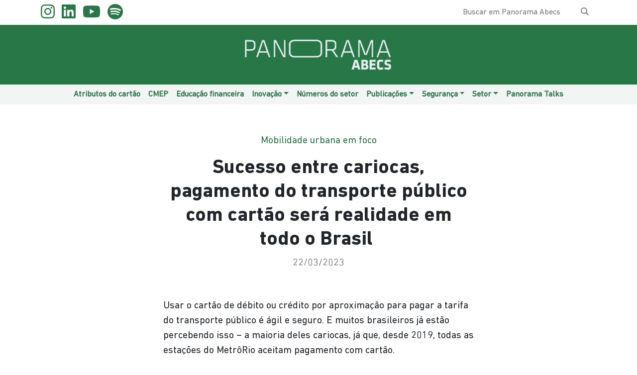

--- FILE ---
content_type: text/html; charset=UTF-8
request_url: https://panoramaabecs.com.br/sucesso-entre-cariocas-pagamento-do-transporte-publico-com-cartao-sera-realidade-em-todo-o-brasil/
body_size: 61432
content:
<!DOCTYPE html>
<html lang="pt-BR">

<head>
    <meta charset="UTF-8">
    <meta name="viewport" content="width=device-width, initial-scale=1.0">
        <meta name='robots' content='index, follow, max-image-preview:large, max-snippet:-1, max-video-preview:-1' />

<!-- Google Tag Manager for WordPress by gtm4wp.com -->
<script data-cfasync="false" data-pagespeed-no-defer>
	var gtm4wp_datalayer_name = "dataLayer";
	var dataLayer = dataLayer || [];
</script>
<!-- End Google Tag Manager for WordPress by gtm4wp.com --><link rel="preconnect" href="https://cdn.jsdelivr.net" crossorigin>
<link rel="preconnect" href="https://cdnjs.cloudflare.com" crossorigin>
<link rel="preconnect" href="https://fonts.gstatic.com" crossorigin>
<link rel="dns-prefetch" href="https://www.googletagmanager.com">
<link rel="dns-prefetch" href="https://www.google-analytics.com">
<link rel="dns-prefetch" href="https://googleads.g.doubleclick.net">
<link rel="dns-prefetch" href="https://www.youtube.com">

	<!-- This site is optimized with the Yoast SEO plugin v24.7 - https://yoast.com/wordpress/plugins/seo/ -->
	<title>Sucesso entre cariocas, pagamento do transporte público com cartão será realidade em todo o Brasil  - Panorama Abecs</title>
	<link rel="canonical" href="https://panoramaabecs.com.br/sucesso-entre-cariocas-pagamento-do-transporte-publico-com-cartao-sera-realidade-em-todo-o-brasil/" />
	<meta property="og:locale" content="pt_BR" />
	<meta property="og:type" content="article" />
	<meta property="og:title" content="Sucesso entre cariocas, pagamento do transporte público com cartão será realidade em todo o Brasil  - Panorama Abecs" />
	<meta property="og:description" content="Usar o cartão de débito ou crédito por aproximação para pagar a tarifa do transporte público é ágil e seguro. E muitos brasileiros já estão percebendo isso – a maioria deles cariocas, já que, desde 2019, todas as estações do MetrôRio aceitam pagamento com cartão.&nbsp;&nbsp; Agora, as bandeiras, em conjunto com outras empresas de meios [&hellip;]" />
	<meta property="og:url" content="https://panoramaabecs.com.br/sucesso-entre-cariocas-pagamento-do-transporte-publico-com-cartao-sera-realidade-em-todo-o-brasil/" />
	<meta property="og:site_name" content="Panorama Abecs" />
	<meta property="article:published_time" content="2023-03-22T21:00:00+00:00" />
	<meta property="article:modified_time" content="2025-10-26T23:38:14+00:00" />
	<meta property="og:image" content="https://panoramaabecs.com.br/wp-content/uploads/2023/03/Imagem_166-1-2.jpg" />
	<meta property="og:image:width" content="1200" />
	<meta property="og:image:height" content="800" />
	<meta property="og:image:type" content="image/jpeg" />
	<meta name="author" content="victor" />
	<meta name="twitter:card" content="summary_large_image" />
	<meta name="twitter:label1" content="Escrito por" />
	<meta name="twitter:data1" content="victor" />
	<meta name="twitter:label2" content="Est. tempo de leitura" />
	<meta name="twitter:data2" content="4 minutos" />
	<script type="application/ld+json" class="yoast-schema-graph">{"@context":"https://schema.org","@graph":[{"@type":"Article","@id":"https://panoramaabecs.com.br/sucesso-entre-cariocas-pagamento-do-transporte-publico-com-cartao-sera-realidade-em-todo-o-brasil/#article","isPartOf":{"@id":"https://panoramaabecs.com.br/sucesso-entre-cariocas-pagamento-do-transporte-publico-com-cartao-sera-realidade-em-todo-o-brasil/"},"author":{"name":"victor","@id":"https://panoramaabecs.com.br/#/schema/person/ca9abab616b26e67daa09dc1aa0a6bd7"},"headline":"Sucesso entre cariocas, pagamento do transporte público com cartão será realidade em todo o Brasil ","datePublished":"2023-03-22T21:00:00+00:00","dateModified":"2025-10-26T23:38:14+00:00","mainEntityOfPage":{"@id":"https://panoramaabecs.com.br/sucesso-entre-cariocas-pagamento-do-transporte-publico-com-cartao-sera-realidade-em-todo-o-brasil/"},"wordCount":650,"publisher":{"@id":"https://panoramaabecs.com.br/#organization"},"image":{"@id":"https://panoramaabecs.com.br/sucesso-entre-cariocas-pagamento-do-transporte-publico-com-cartao-sera-realidade-em-todo-o-brasil/#primaryimage"},"thumbnailUrl":"https://panoramaabecs.com.br/wp-content/uploads/2023/03/Imagem_166-1-2.jpg","articleSection":["Inovação","Mercado","Notícias","Segurança"],"inLanguage":"pt-BR"},{"@type":"WebPage","@id":"https://panoramaabecs.com.br/sucesso-entre-cariocas-pagamento-do-transporte-publico-com-cartao-sera-realidade-em-todo-o-brasil/","url":"https://panoramaabecs.com.br/sucesso-entre-cariocas-pagamento-do-transporte-publico-com-cartao-sera-realidade-em-todo-o-brasil/","name":"Sucesso entre cariocas, pagamento do transporte público com cartão será realidade em todo o Brasil  - Panorama Abecs","isPartOf":{"@id":"https://panoramaabecs.com.br/#website"},"primaryImageOfPage":{"@id":"https://panoramaabecs.com.br/sucesso-entre-cariocas-pagamento-do-transporte-publico-com-cartao-sera-realidade-em-todo-o-brasil/#primaryimage"},"image":{"@id":"https://panoramaabecs.com.br/sucesso-entre-cariocas-pagamento-do-transporte-publico-com-cartao-sera-realidade-em-todo-o-brasil/#primaryimage"},"thumbnailUrl":"https://panoramaabecs.com.br/wp-content/uploads/2023/03/Imagem_166-1-2.jpg","datePublished":"2023-03-22T21:00:00+00:00","dateModified":"2025-10-26T23:38:14+00:00","breadcrumb":{"@id":"https://panoramaabecs.com.br/sucesso-entre-cariocas-pagamento-do-transporte-publico-com-cartao-sera-realidade-em-todo-o-brasil/#breadcrumb"},"inLanguage":"pt-BR","potentialAction":[{"@type":"ReadAction","target":["https://panoramaabecs.com.br/sucesso-entre-cariocas-pagamento-do-transporte-publico-com-cartao-sera-realidade-em-todo-o-brasil/"]}]},{"@type":"ImageObject","inLanguage":"pt-BR","@id":"https://panoramaabecs.com.br/sucesso-entre-cariocas-pagamento-do-transporte-publico-com-cartao-sera-realidade-em-todo-o-brasil/#primaryimage","url":"https://panoramaabecs.com.br/wp-content/uploads/2023/03/Imagem_166-1-2.jpg","contentUrl":"https://panoramaabecs.com.br/wp-content/uploads/2023/03/Imagem_166-1-2.jpg","width":1200,"height":800},{"@type":"BreadcrumbList","@id":"https://panoramaabecs.com.br/sucesso-entre-cariocas-pagamento-do-transporte-publico-com-cartao-sera-realidade-em-todo-o-brasil/#breadcrumb","itemListElement":[{"@type":"ListItem","position":1,"name":"Início","item":"https://panoramaabecs.com.br/"},{"@type":"ListItem","position":2,"name":"Sucesso entre cariocas, pagamento do transporte público com cartão será realidade em todo o Brasil "}]},{"@type":"WebSite","@id":"https://panoramaabecs.com.br/#website","url":"https://panoramaabecs.com.br/","name":"Panorama Abecs","description":"Panorama Abecs é o hub de conteúdo de quem vive o dia a dia do setor de meios eletrônicos de pagamento","publisher":{"@id":"https://panoramaabecs.com.br/#organization"},"potentialAction":[{"@type":"SearchAction","target":{"@type":"EntryPoint","urlTemplate":"https://panoramaabecs.com.br/?s={search_term_string}"},"query-input":{"@type":"PropertyValueSpecification","valueRequired":true,"valueName":"search_term_string"}}],"inLanguage":"pt-BR"},{"@type":"Organization","@id":"https://panoramaabecs.com.br/#organization","name":"Panorama Abecs","url":"https://panoramaabecs.com.br/","logo":{"@type":"ImageObject","inLanguage":"pt-BR","@id":"https://panoramaabecs.com.br/#/schema/logo/image/","url":"https://panoramaabecs.com.br/wp-content/uploads/2025/03/Panorama-Abecs-2.png","contentUrl":"https://panoramaabecs.com.br/wp-content/uploads/2025/03/Panorama-Abecs-2.png","width":443,"height":104,"caption":"Panorama Abecs"},"image":{"@id":"https://panoramaabecs.com.br/#/schema/logo/image/"}},{"@type":"Person","@id":"https://panoramaabecs.com.br/#/schema/person/ca9abab616b26e67daa09dc1aa0a6bd7","name":"victor","image":{"@type":"ImageObject","inLanguage":"pt-BR","@id":"https://panoramaabecs.com.br/#/schema/person/image/","url":"https://secure.gravatar.com/avatar/d6b06a034b164923443684fa55891eac60117d694bd4fcb7804e83feaf8afb20?s=96&d=mm&r=g","contentUrl":"https://secure.gravatar.com/avatar/d6b06a034b164923443684fa55891eac60117d694bd4fcb7804e83feaf8afb20?s=96&d=mm&r=g","caption":"victor"},"sameAs":["https://panoramaabecs.com.br.158-69-19-64.sec40009.ecloud.znoc.net"],"url":"https://panoramaabecs.com.br/author/victor/"}]}</script>
	<!-- / Yoast SEO plugin. -->


<link rel='dns-prefetch' href='//cdn.jsdelivr.net' />
<link rel='dns-prefetch' href='//cdnjs.cloudflare.com' />
<link rel="alternate" type="application/rss+xml" title="Feed para Panorama Abecs &raquo;" href="https://panoramaabecs.com.br/feed/" />
<link rel="alternate" type="application/rss+xml" title="Feed de comentários para Panorama Abecs &raquo;" href="https://panoramaabecs.com.br/comments/feed/" />
<link rel="alternate" type="application/rss+xml" title="Feed de comentários para Panorama Abecs &raquo; Sucesso entre cariocas, pagamento do transporte público com cartão será realidade em todo o Brasil " href="https://panoramaabecs.com.br/sucesso-entre-cariocas-pagamento-do-transporte-publico-com-cartao-sera-realidade-em-todo-o-brasil/feed/" />
<link rel="alternate" title="oEmbed (JSON)" type="application/json+oembed" href="https://panoramaabecs.com.br/wp-json/oembed/1.0/embed?url=https%3A%2F%2Fpanoramaabecs.com.br%2Fsucesso-entre-cariocas-pagamento-do-transporte-publico-com-cartao-sera-realidade-em-todo-o-brasil%2F" />
<link rel="alternate" title="oEmbed (XML)" type="text/xml+oembed" href="https://panoramaabecs.com.br/wp-json/oembed/1.0/embed?url=https%3A%2F%2Fpanoramaabecs.com.br%2Fsucesso-entre-cariocas-pagamento-do-transporte-publico-com-cartao-sera-realidade-em-todo-o-brasil%2F&#038;format=xml" />
<style id='wp-img-auto-sizes-contain-inline-css'>
img:is([sizes=auto i],[sizes^="auto," i]){contain-intrinsic-size:3000px 1500px}
/*# sourceURL=wp-img-auto-sizes-contain-inline-css */
</style>
<style id='wp-emoji-styles-inline-css'>

	img.wp-smiley, img.emoji {
		display: inline !important;
		border: none !important;
		box-shadow: none !important;
		height: 1em !important;
		width: 1em !important;
		margin: 0 0.07em !important;
		vertical-align: -0.1em !important;
		background: none !important;
		padding: 0 !important;
	}
/*# sourceURL=wp-emoji-styles-inline-css */
</style>
<style id='wp-block-library-inline-css'>
:root{--wp-block-synced-color:#7a00df;--wp-block-synced-color--rgb:122,0,223;--wp-bound-block-color:var(--wp-block-synced-color);--wp-editor-canvas-background:#ddd;--wp-admin-theme-color:#007cba;--wp-admin-theme-color--rgb:0,124,186;--wp-admin-theme-color-darker-10:#006ba1;--wp-admin-theme-color-darker-10--rgb:0,107,160.5;--wp-admin-theme-color-darker-20:#005a87;--wp-admin-theme-color-darker-20--rgb:0,90,135;--wp-admin-border-width-focus:2px}@media (min-resolution:192dpi){:root{--wp-admin-border-width-focus:1.5px}}.wp-element-button{cursor:pointer}:root .has-very-light-gray-background-color{background-color:#eee}:root .has-very-dark-gray-background-color{background-color:#313131}:root .has-very-light-gray-color{color:#eee}:root .has-very-dark-gray-color{color:#313131}:root .has-vivid-green-cyan-to-vivid-cyan-blue-gradient-background{background:linear-gradient(135deg,#00d084,#0693e3)}:root .has-purple-crush-gradient-background{background:linear-gradient(135deg,#34e2e4,#4721fb 50%,#ab1dfe)}:root .has-hazy-dawn-gradient-background{background:linear-gradient(135deg,#faaca8,#dad0ec)}:root .has-subdued-olive-gradient-background{background:linear-gradient(135deg,#fafae1,#67a671)}:root .has-atomic-cream-gradient-background{background:linear-gradient(135deg,#fdd79a,#004a59)}:root .has-nightshade-gradient-background{background:linear-gradient(135deg,#330968,#31cdcf)}:root .has-midnight-gradient-background{background:linear-gradient(135deg,#020381,#2874fc)}:root{--wp--preset--font-size--normal:16px;--wp--preset--font-size--huge:42px}.has-regular-font-size{font-size:1em}.has-larger-font-size{font-size:2.625em}.has-normal-font-size{font-size:var(--wp--preset--font-size--normal)}.has-huge-font-size{font-size:var(--wp--preset--font-size--huge)}.has-text-align-center{text-align:center}.has-text-align-left{text-align:left}.has-text-align-right{text-align:right}.has-fit-text{white-space:nowrap!important}#end-resizable-editor-section{display:none}.aligncenter{clear:both}.items-justified-left{justify-content:flex-start}.items-justified-center{justify-content:center}.items-justified-right{justify-content:flex-end}.items-justified-space-between{justify-content:space-between}.screen-reader-text{border:0;clip-path:inset(50%);height:1px;margin:-1px;overflow:hidden;padding:0;position:absolute;width:1px;word-wrap:normal!important}.screen-reader-text:focus{background-color:#ddd;clip-path:none;color:#444;display:block;font-size:1em;height:auto;left:5px;line-height:normal;padding:15px 23px 14px;text-decoration:none;top:5px;width:auto;z-index:100000}html :where(.has-border-color){border-style:solid}html :where([style*=border-top-color]){border-top-style:solid}html :where([style*=border-right-color]){border-right-style:solid}html :where([style*=border-bottom-color]){border-bottom-style:solid}html :where([style*=border-left-color]){border-left-style:solid}html :where([style*=border-width]){border-style:solid}html :where([style*=border-top-width]){border-top-style:solid}html :where([style*=border-right-width]){border-right-style:solid}html :where([style*=border-bottom-width]){border-bottom-style:solid}html :where([style*=border-left-width]){border-left-style:solid}html :where(img[class*=wp-image-]){height:auto;max-width:100%}:where(figure){margin:0 0 1em}html :where(.is-position-sticky){--wp-admin--admin-bar--position-offset:var(--wp-admin--admin-bar--height,0px)}@media screen and (max-width:600px){html :where(.is-position-sticky){--wp-admin--admin-bar--position-offset:0px}}

/*# sourceURL=wp-block-library-inline-css */
</style><style id='global-styles-inline-css'>
:root{--wp--preset--aspect-ratio--square: 1;--wp--preset--aspect-ratio--4-3: 4/3;--wp--preset--aspect-ratio--3-4: 3/4;--wp--preset--aspect-ratio--3-2: 3/2;--wp--preset--aspect-ratio--2-3: 2/3;--wp--preset--aspect-ratio--16-9: 16/9;--wp--preset--aspect-ratio--9-16: 9/16;--wp--preset--color--black: #000000;--wp--preset--color--cyan-bluish-gray: #abb8c3;--wp--preset--color--white: #ffffff;--wp--preset--color--pale-pink: #f78da7;--wp--preset--color--vivid-red: #cf2e2e;--wp--preset--color--luminous-vivid-orange: #ff6900;--wp--preset--color--luminous-vivid-amber: #fcb900;--wp--preset--color--light-green-cyan: #7bdcb5;--wp--preset--color--vivid-green-cyan: #00d084;--wp--preset--color--pale-cyan-blue: #8ed1fc;--wp--preset--color--vivid-cyan-blue: #0693e3;--wp--preset--color--vivid-purple: #9b51e0;--wp--preset--gradient--vivid-cyan-blue-to-vivid-purple: linear-gradient(135deg,rgb(6,147,227) 0%,rgb(155,81,224) 100%);--wp--preset--gradient--light-green-cyan-to-vivid-green-cyan: linear-gradient(135deg,rgb(122,220,180) 0%,rgb(0,208,130) 100%);--wp--preset--gradient--luminous-vivid-amber-to-luminous-vivid-orange: linear-gradient(135deg,rgb(252,185,0) 0%,rgb(255,105,0) 100%);--wp--preset--gradient--luminous-vivid-orange-to-vivid-red: linear-gradient(135deg,rgb(255,105,0) 0%,rgb(207,46,46) 100%);--wp--preset--gradient--very-light-gray-to-cyan-bluish-gray: linear-gradient(135deg,rgb(238,238,238) 0%,rgb(169,184,195) 100%);--wp--preset--gradient--cool-to-warm-spectrum: linear-gradient(135deg,rgb(74,234,220) 0%,rgb(151,120,209) 20%,rgb(207,42,186) 40%,rgb(238,44,130) 60%,rgb(251,105,98) 80%,rgb(254,248,76) 100%);--wp--preset--gradient--blush-light-purple: linear-gradient(135deg,rgb(255,206,236) 0%,rgb(152,150,240) 100%);--wp--preset--gradient--blush-bordeaux: linear-gradient(135deg,rgb(254,205,165) 0%,rgb(254,45,45) 50%,rgb(107,0,62) 100%);--wp--preset--gradient--luminous-dusk: linear-gradient(135deg,rgb(255,203,112) 0%,rgb(199,81,192) 50%,rgb(65,88,208) 100%);--wp--preset--gradient--pale-ocean: linear-gradient(135deg,rgb(255,245,203) 0%,rgb(182,227,212) 50%,rgb(51,167,181) 100%);--wp--preset--gradient--electric-grass: linear-gradient(135deg,rgb(202,248,128) 0%,rgb(113,206,126) 100%);--wp--preset--gradient--midnight: linear-gradient(135deg,rgb(2,3,129) 0%,rgb(40,116,252) 100%);--wp--preset--font-size--small: 13px;--wp--preset--font-size--medium: 20px;--wp--preset--font-size--large: 36px;--wp--preset--font-size--x-large: 42px;--wp--preset--spacing--20: 0.44rem;--wp--preset--spacing--30: 0.67rem;--wp--preset--spacing--40: 1rem;--wp--preset--spacing--50: 1.5rem;--wp--preset--spacing--60: 2.25rem;--wp--preset--spacing--70: 3.38rem;--wp--preset--spacing--80: 5.06rem;--wp--preset--shadow--natural: 6px 6px 9px rgba(0, 0, 0, 0.2);--wp--preset--shadow--deep: 12px 12px 50px rgba(0, 0, 0, 0.4);--wp--preset--shadow--sharp: 6px 6px 0px rgba(0, 0, 0, 0.2);--wp--preset--shadow--outlined: 6px 6px 0px -3px rgb(255, 255, 255), 6px 6px rgb(0, 0, 0);--wp--preset--shadow--crisp: 6px 6px 0px rgb(0, 0, 0);}:where(.is-layout-flex){gap: 0.5em;}:where(.is-layout-grid){gap: 0.5em;}body .is-layout-flex{display: flex;}.is-layout-flex{flex-wrap: wrap;align-items: center;}.is-layout-flex > :is(*, div){margin: 0;}body .is-layout-grid{display: grid;}.is-layout-grid > :is(*, div){margin: 0;}:where(.wp-block-columns.is-layout-flex){gap: 2em;}:where(.wp-block-columns.is-layout-grid){gap: 2em;}:where(.wp-block-post-template.is-layout-flex){gap: 1.25em;}:where(.wp-block-post-template.is-layout-grid){gap: 1.25em;}.has-black-color{color: var(--wp--preset--color--black) !important;}.has-cyan-bluish-gray-color{color: var(--wp--preset--color--cyan-bluish-gray) !important;}.has-white-color{color: var(--wp--preset--color--white) !important;}.has-pale-pink-color{color: var(--wp--preset--color--pale-pink) !important;}.has-vivid-red-color{color: var(--wp--preset--color--vivid-red) !important;}.has-luminous-vivid-orange-color{color: var(--wp--preset--color--luminous-vivid-orange) !important;}.has-luminous-vivid-amber-color{color: var(--wp--preset--color--luminous-vivid-amber) !important;}.has-light-green-cyan-color{color: var(--wp--preset--color--light-green-cyan) !important;}.has-vivid-green-cyan-color{color: var(--wp--preset--color--vivid-green-cyan) !important;}.has-pale-cyan-blue-color{color: var(--wp--preset--color--pale-cyan-blue) !important;}.has-vivid-cyan-blue-color{color: var(--wp--preset--color--vivid-cyan-blue) !important;}.has-vivid-purple-color{color: var(--wp--preset--color--vivid-purple) !important;}.has-black-background-color{background-color: var(--wp--preset--color--black) !important;}.has-cyan-bluish-gray-background-color{background-color: var(--wp--preset--color--cyan-bluish-gray) !important;}.has-white-background-color{background-color: var(--wp--preset--color--white) !important;}.has-pale-pink-background-color{background-color: var(--wp--preset--color--pale-pink) !important;}.has-vivid-red-background-color{background-color: var(--wp--preset--color--vivid-red) !important;}.has-luminous-vivid-orange-background-color{background-color: var(--wp--preset--color--luminous-vivid-orange) !important;}.has-luminous-vivid-amber-background-color{background-color: var(--wp--preset--color--luminous-vivid-amber) !important;}.has-light-green-cyan-background-color{background-color: var(--wp--preset--color--light-green-cyan) !important;}.has-vivid-green-cyan-background-color{background-color: var(--wp--preset--color--vivid-green-cyan) !important;}.has-pale-cyan-blue-background-color{background-color: var(--wp--preset--color--pale-cyan-blue) !important;}.has-vivid-cyan-blue-background-color{background-color: var(--wp--preset--color--vivid-cyan-blue) !important;}.has-vivid-purple-background-color{background-color: var(--wp--preset--color--vivid-purple) !important;}.has-black-border-color{border-color: var(--wp--preset--color--black) !important;}.has-cyan-bluish-gray-border-color{border-color: var(--wp--preset--color--cyan-bluish-gray) !important;}.has-white-border-color{border-color: var(--wp--preset--color--white) !important;}.has-pale-pink-border-color{border-color: var(--wp--preset--color--pale-pink) !important;}.has-vivid-red-border-color{border-color: var(--wp--preset--color--vivid-red) !important;}.has-luminous-vivid-orange-border-color{border-color: var(--wp--preset--color--luminous-vivid-orange) !important;}.has-luminous-vivid-amber-border-color{border-color: var(--wp--preset--color--luminous-vivid-amber) !important;}.has-light-green-cyan-border-color{border-color: var(--wp--preset--color--light-green-cyan) !important;}.has-vivid-green-cyan-border-color{border-color: var(--wp--preset--color--vivid-green-cyan) !important;}.has-pale-cyan-blue-border-color{border-color: var(--wp--preset--color--pale-cyan-blue) !important;}.has-vivid-cyan-blue-border-color{border-color: var(--wp--preset--color--vivid-cyan-blue) !important;}.has-vivid-purple-border-color{border-color: var(--wp--preset--color--vivid-purple) !important;}.has-vivid-cyan-blue-to-vivid-purple-gradient-background{background: var(--wp--preset--gradient--vivid-cyan-blue-to-vivid-purple) !important;}.has-light-green-cyan-to-vivid-green-cyan-gradient-background{background: var(--wp--preset--gradient--light-green-cyan-to-vivid-green-cyan) !important;}.has-luminous-vivid-amber-to-luminous-vivid-orange-gradient-background{background: var(--wp--preset--gradient--luminous-vivid-amber-to-luminous-vivid-orange) !important;}.has-luminous-vivid-orange-to-vivid-red-gradient-background{background: var(--wp--preset--gradient--luminous-vivid-orange-to-vivid-red) !important;}.has-very-light-gray-to-cyan-bluish-gray-gradient-background{background: var(--wp--preset--gradient--very-light-gray-to-cyan-bluish-gray) !important;}.has-cool-to-warm-spectrum-gradient-background{background: var(--wp--preset--gradient--cool-to-warm-spectrum) !important;}.has-blush-light-purple-gradient-background{background: var(--wp--preset--gradient--blush-light-purple) !important;}.has-blush-bordeaux-gradient-background{background: var(--wp--preset--gradient--blush-bordeaux) !important;}.has-luminous-dusk-gradient-background{background: var(--wp--preset--gradient--luminous-dusk) !important;}.has-pale-ocean-gradient-background{background: var(--wp--preset--gradient--pale-ocean) !important;}.has-electric-grass-gradient-background{background: var(--wp--preset--gradient--electric-grass) !important;}.has-midnight-gradient-background{background: var(--wp--preset--gradient--midnight) !important;}.has-small-font-size{font-size: var(--wp--preset--font-size--small) !important;}.has-medium-font-size{font-size: var(--wp--preset--font-size--medium) !important;}.has-large-font-size{font-size: var(--wp--preset--font-size--large) !important;}.has-x-large-font-size{font-size: var(--wp--preset--font-size--x-large) !important;}
/*# sourceURL=global-styles-inline-css */
</style>

<style id='classic-theme-styles-inline-css'>
/*! This file is auto-generated */
.wp-block-button__link{color:#fff;background-color:#32373c;border-radius:9999px;box-shadow:none;text-decoration:none;padding:calc(.667em + 2px) calc(1.333em + 2px);font-size:1.125em}.wp-block-file__button{background:#32373c;color:#fff;text-decoration:none}
/*# sourceURL=/wp-includes/css/classic-themes.min.css */
</style>
<link rel='stylesheet' id='contact-form-7-css' href='https://panoramaabecs.com.br/wp-content/plugins/contact-form-7/includes/css/styles.css?ver=6.0.5' media='all' />
<style id='dominant-color-styles-inline-css'>
img[data-dominant-color]:not(.has-transparency) { background-color: var(--dominant-color); }
/*# sourceURL=dominant-color-styles-inline-css */
</style>
<link rel='stylesheet' id='embedpress-style-css' href='https://panoramaabecs.com.br/wp-content/plugins/embedpress/assets/css/embedpress.css?ver=6.9' media='all' />
<link rel='stylesheet' id='spellblocks-style-css' href='https://panoramaabecs.com.br/wp-content/themes/panorama-abecs/style.css?ver=1.0.0' media='all' />
<link rel='stylesheet' id='bootstrap-css-css' href='https://cdn.jsdelivr.net/npm/bootstrap@5.3.0/dist/css/bootstrap.min.css?ver=5.3.0' media='all' />
<link rel='stylesheet' id='slick-carousel-css' href='https://cdn.jsdelivr.net/npm/slick-carousel/slick/slick.css' media='all' />
<link rel='stylesheet' id='slick-theme-css' href='https://cdn.jsdelivr.net/npm/slick-carousel/slick/slick-theme.css' media='all' />
<link rel='stylesheet' id='fontawesome-free-css' href='https://cdnjs.cloudflare.com/ajax/libs/font-awesome/6.5.1/css/all.min.css?ver=6.9' media='all' />
<link rel='stylesheet' id='dashicons-css' href='https://panoramaabecs.com.br/wp-includes/css/dashicons.min.css?ver=6.9' media='all' />
<link rel='stylesheet' id='wp-block-paragraph-css' href='https://panoramaabecs.com.br/wp-includes/blocks/paragraph/style.min.css?ver=6.9' media='all' />
<link rel='stylesheet' id='wp-block-heading-css' href='https://panoramaabecs.com.br/wp-includes/blocks/heading/style.min.css?ver=6.9' media='all' />
<script src="https://panoramaabecs.com.br/wp-includes/js/jquery/jquery.min.js?ver=3.7.1" id="jquery-core-js"></script>
<script src="https://panoramaabecs.com.br/wp-includes/js/jquery/jquery-migrate.min.js?ver=3.4.1" id="jquery-migrate-js"></script>
<link rel="https://api.w.org/" href="https://panoramaabecs.com.br/wp-json/" /><link rel="alternate" title="JSON" type="application/json" href="https://panoramaabecs.com.br/wp-json/wp/v2/posts/11346" /><link rel="EditURI" type="application/rsd+xml" title="RSD" href="https://panoramaabecs.com.br/xmlrpc.php?rsd" />
<meta name="generator" content="WordPress 6.9" />
<link rel='shortlink' href='https://panoramaabecs.com.br/?p=11346' />
<meta name="cdp-version" content="1.4.9" /><meta name="generator" content="dominant-color-images 1.2.0">
<meta name="generator" content="performance-lab 3.9.0; plugins: dominant-color-images, embed-optimizer">

<!-- Google Tag Manager for WordPress by gtm4wp.com -->
<!-- GTM Container placement set to automatic -->
<script data-cfasync="false" data-pagespeed-no-defer>
	var dataLayer_content = {"pagePostType":"post","pagePostType2":"single-post","pageCategory":["inovacao","mercado","noticias","prevencao-a-fraude"],"pagePostAuthor":"victor"};
	dataLayer.push( dataLayer_content );
</script>
<script data-cfasync="false" data-pagespeed-no-defer>
(function(w,d,s,l,i){w[l]=w[l]||[];w[l].push({'gtm.start':
new Date().getTime(),event:'gtm.js'});var f=d.getElementsByTagName(s)[0],
j=d.createElement(s),dl=l!='dataLayer'?'&l='+l:'';j.async=true;j.src=
'//www.googletagmanager.com/gtm.js?id='+i+dl;f.parentNode.insertBefore(j,f);
})(window,document,'script','dataLayer','GTM-PWVFP5P');
</script>
<!-- End Google Tag Manager for WordPress by gtm4wp.com --><meta name="generator" content="embed-optimizer 1.0.0-beta2">
<link rel="icon" href="https://panoramaabecs.com.br/wp-content/uploads/2025/03/cropped-Icon-P_V2-32x32-1.webp" sizes="32x32" />
<link rel="icon" href="https://panoramaabecs.com.br/wp-content/uploads/2025/03/cropped-Icon-P_V2-32x32-1.webp" sizes="192x192" />
<link rel="apple-touch-icon" href="https://panoramaabecs.com.br/wp-content/uploads/2025/03/cropped-Icon-P_V2-32x32-1.webp" />
<meta name="msapplication-TileImage" content="https://panoramaabecs.com.br/wp-content/uploads/2025/03/cropped-Icon-P_V2-32x32-1.webp" />
		<style id="wp-custom-css">
			.has-background a{
	color: white !important;
}

.full-img a, .full-img img{
	width: 100%;
}

.reportagens .card{
	height: 300px;
}		</style>
		</head>

<body class="wp-singular post-template-default single single-post postid-11346 single-format-standard wp-custom-logo wp-theme-spellblocks wp-child-theme-panorama-abecs">
    
    <style>
        .navbar {
            background-color: #287847;
        }

        .navbar a {
            color: #287847;
        }

        .navbar .fa-brands {
            color: #287847;
        }

        .navbar a:hover {
            color: #ffffff;
            background-color: #287847;
        }

        .dropdown-menu {
            background-color: #bee5bf;
        }

        .dropdown-menu a {
            color: ;
        }

        .dropdown-menu .dropdown-item:hover {
            background-color: ;
            color: #ffffff;
        }
    </style>

    <header>
        <nav class="navbar navbar-expand-lg navbar-light">
            <div class="header-top d-none d-md-block">
    <div class="container d-flex justify-content-between align-items-center w-100">
        <div class="icons">
            <a href="https://www.instagram.com/panorama_abecs/" target="_blank" rel="noopener noreferrer">
                            <i class="fa-brands fa-instagram"></i>
                        </a><a href="https://www.linkedin.com/company/abecs/" target="_blank" rel="noopener noreferrer">
                            <i class="fa-brands fa-linkedin"></i>
                        </a><a href="https://www.youtube.com/@AbecsOficial" target="_blank" rel="noopener noreferrer">
                            <i class="fa-brands fa-youtube"></i>
                        </a><a href="https://open.spotify.com/show/2uAI6Nj8EiIE3X0xdoJubz?si=4672ee9efdaf4d53" target="_blank" rel="noopener noreferrer">
                            <i class="fa-brands fa-spotify"></i>
                        </a>        </div>
        <div class="search-input">
            <form role="search" method="get" class="search-form" action="https://panoramaabecs.com.br">
                <label>
                    <span class="screen-reader-text">Pesquisar por:</span>
                    <input type="search" class="search-field" placeholder="Buscar em Panorama Abecs" value="" name="s">
                </label>
                <button type="submit" class="search-submit"><i class="fa-solid fa-magnifying-glass"></i></button>
            </form>
        </div>
    </div>
</div>

<div class="header-top-mob w-100">
    <div class="container d-none justify-content-center align-items-center w-100" id="search-form-mob">
        <form role="search" method="get" class="search-form" action="https://panoramaabecs.com.br">
            <label>
                <span class="screen-reader-text">Pesquisar por:</span>
                <input type="search" class="search-field" placeholder="Buscar em Panorama Abecs" value="" name="s">
            </label>
            <button type="submit" class="search-submit"><i class="fa-solid fa-magnifying-glass"></i></button>
        </form>
    </div>
</div>            <div class="header-main container justify-content-between justify-content-md-center w-100">
                <!-- Botão responsivo -->
                <button class="navbar-toggler" type="button" data-bs-toggle="collapse" data-bs-target="#navbarNav" aria-controls="navbarNav" aria-expanded="false" aria-label="Toggle navigation">
                    <span class="navbar-toggler-icon"></span>
                </button>
                <!-- Logo do site -->
                <a href="https://panoramaabecs.com.br/" class="custom-logo-link" rel="home"><img width="443" height="104" src="https://panoramaabecs.com.br/wp-content/uploads/2025/03/Panorama-Abecs-2.png" class="custom-logo" alt="Panorama Abecs" decoding="async" srcset="https://panoramaabecs.com.br/wp-content/uploads/2025/03/Panorama-Abecs-2.png 443w, https://panoramaabecs.com.br/wp-content/uploads/2025/03/Panorama-Abecs-2-300x70.png 300w" sizes="(max-width: 443px) 100vw, 443px" /></a>                <a href="javascript:void(0);" id="search-icon">
                    <div class="d-flex d-md-none">
                        <i class="fa-solid fa-magnifying-glass"></i>
                    </div>
                </a>
            </div>
            <div class="header-bottom">
    <div class="container d-flex justify-content-center w-100">
        <!-- Menu dinâmico do WordPress -->
        <div class="collapse navbar-collapse" id="navbarNav">
            <ul id="menu-menu" class="navbar-nav ms-auto" itemscope itemtype="http://www.schema.org/SiteNavigationElement"><li  id="menu-item-22696" class="menu-item menu-item-type-post_type menu-item-object-page menu-item-22696 nav-item"><a itemprop="url" href="https://panoramaabecs.com.br/atributos-do-cartao/" class="nav-link"><span itemprop="name">Atributos do cartão</span></a></li>
<li  id="menu-item-22697" class="menu-item menu-item-type-post_type menu-item-object-page menu-item-22697 nav-item"><a itemprop="url" href="https://panoramaabecs.com.br/cmep/" class="nav-link"><span itemprop="name">CMEP</span></a></li>
<li  id="menu-item-22698" class="menu-item menu-item-type-post_type menu-item-object-page menu-item-22698 nav-item"><a itemprop="url" href="https://panoramaabecs.com.br/educacao-financeira/" class="nav-link"><span itemprop="name">Educação financeira</span></a></li>
<li  id="menu-item-22685" class="menu-item menu-item-type-custom menu-item-object-custom menu-item-has-children dropdown menu-item-22685 nav-item"><a href="#" data-toggle="dropdown" aria-expanded="false" class="dropdown-toggle nav-link" id="menu-item-dropdown-22685"><span itemprop="name">Inovação</span></a>
<ul class="dropdown-menu" aria-labelledby="menu-item-dropdown-22685">
	<li  id="menu-item-22700" class="menu-item menu-item-type-post_type menu-item-object-page menu-item-22700 nav-item"><a itemprop="url" href="https://panoramaabecs.com.br/click-to-pay/" class="dropdown-item"><span itemprop="name">Click to Pay</span></a></li>
	<li  id="menu-item-22701" class="menu-item menu-item-type-post_type menu-item-object-page menu-item-22701 nav-item"><a itemprop="url" href="https://panoramaabecs.com.br/debito-online/" class="dropdown-item"><span itemprop="name">Débito online</span></a></li>
	<li  id="menu-item-22699" class="menu-item menu-item-type-post_type menu-item-object-page menu-item-22699 nav-item"><a itemprop="url" href="https://panoramaabecs.com.br/novo-crediario/" class="dropdown-item"><span itemprop="name">Novo Crediário</span></a></li>
	<li  id="menu-item-22702" class="menu-item menu-item-type-post_type menu-item-object-page menu-item-22702 nav-item"><a itemprop="url" href="https://panoramaabecs.com.br/pagamento-por-aproximacao/" class="dropdown-item"><span itemprop="name">Pagamento por aproximação</span></a></li>
	<li  id="menu-item-22703" class="menu-item menu-item-type-post_type menu-item-object-page menu-item-22703 nav-item"><a itemprop="url" href="https://panoramaabecs.com.br/tap-on-phone/" class="dropdown-item"><span itemprop="name">Tap on Phone</span></a></li>
</ul>
</li>
<li  id="menu-item-22708" class="menu-item menu-item-type-post_type menu-item-object-page menu-item-22708 nav-item"><a itemprop="url" href="https://panoramaabecs.com.br/indicadores-do-setor-de-cartoes/" class="nav-link"><span itemprop="name">Números do setor</span></a></li>
<li  id="menu-item-22688" class="menu-item menu-item-type-custom menu-item-object-custom menu-item-has-children dropdown menu-item-22688 nav-item"><a href="#" data-toggle="dropdown" aria-expanded="false" class="dropdown-toggle nav-link" id="menu-item-dropdown-22688"><span itemprop="name">Publicações</span></a>
<ul class="dropdown-menu" aria-labelledby="menu-item-dropdown-22688">
	<li  id="menu-item-22689" class="menu-item menu-item-type-post_type menu-item-object-page menu-item-22689 nav-item"><a itemprop="url" href="https://panoramaabecs.com.br/cartilhas-para-consumidores/" class="dropdown-item"><span itemprop="name">Cartilhas para consumidores</span></a></li>
	<li  id="menu-item-22713" class="menu-item menu-item-type-post_type menu-item-object-page menu-item-22713 nav-item"><a itemprop="url" href="https://panoramaabecs.com.br/cartilhas-para-comercios/" class="dropdown-item"><span itemprop="name">Cartilhas para empreendedores</span></a></li>
	<li  id="menu-item-22693" class="menu-item menu-item-type-taxonomy menu-item-object-category menu-item-22693 nav-item"><a itemprop="url" href="https://panoramaabecs.com.br/category/edicoes-revista-abecs-panorama/" class="dropdown-item"><span itemprop="name">Revista</span></a></li>
</ul>
</li>
<li  id="menu-item-22690" class="menu-item menu-item-type-custom menu-item-object-custom menu-item-has-children dropdown menu-item-22690 nav-item"><a href="#" data-toggle="dropdown" aria-expanded="false" class="dropdown-toggle nav-link" id="menu-item-dropdown-22690"><span itemprop="name">Segurança</span></a>
<ul class="dropdown-menu" aria-labelledby="menu-item-dropdown-22690">
	<li  id="menu-item-22709" class="menu-item menu-item-type-post_type menu-item-object-page menu-item-22709 nav-item"><a itemprop="url" href="https://panoramaabecs.com.br/3ds/" class="dropdown-item"><span itemprop="name">3DS</span></a></li>
	<li  id="menu-item-22695" class="menu-item menu-item-type-taxonomy menu-item-object-category current-post-ancestor current-menu-parent current-post-parent active menu-item-22695 nav-item"><a itemprop="url" href="https://panoramaabecs.com.br/category/prevencao-a-fraude/" class="dropdown-item"><span itemprop="name">Prevenção à fraude</span></a></li>
	<li  id="menu-item-22691" class="menu-item menu-item-type-post_type menu-item-object-page menu-item-22691 nav-item"><a itemprop="url" href="https://panoramaabecs.com.br/tokenizacao/" class="dropdown-item"><span itemprop="name">Tokenização</span></a></li>
</ul>
</li>
<li  id="menu-item-22692" class="menu-item menu-item-type-custom menu-item-object-custom menu-item-has-children dropdown menu-item-22692 nav-item"><a href="#" data-toggle="dropdown" aria-expanded="false" class="dropdown-toggle nav-link" id="menu-item-dropdown-22692"><span itemprop="name">Setor</span></a>
<ul class="dropdown-menu" aria-labelledby="menu-item-dropdown-22692">
	<li  id="menu-item-22710" class="menu-item menu-item-type-post_type menu-item-object-page menu-item-22710 nav-item"><a itemprop="url" href="https://panoramaabecs.com.br/cadastro-unificado-de-mcc/" class="dropdown-item"><span itemprop="name">Cadastro Unificado de MCC</span></a></li>
	<li  id="menu-item-22711" class="menu-item menu-item-type-post_type menu-item-object-page menu-item-22711 nav-item"><a itemprop="url" href="https://panoramaabecs.com.br/eventos-do-setor-de-cartoes/" class="dropdown-item"><span itemprop="name">Eventos</span></a></li>
	<li  id="menu-item-22712" class="menu-item menu-item-type-post_type menu-item-object-page menu-item-22712 nav-item"><a itemprop="url" href="https://panoramaabecs.com.br/selo-de-conformidade-abecs/" class="dropdown-item"><span itemprop="name">Selo de Conformidade Abecs</span></a></li>
</ul>
</li>
<li  id="menu-item-22694" class="menu-item menu-item-type-custom menu-item-object-custom menu-item-22694 nav-item"><a itemprop="url" href="https://www.youtube.com/playlist?list=PL5C46F7u-Ird0x3OXITx_hmo74-gupQCx" class="nav-link"><span itemprop="name">Panorama Talks</span></a></li>
</ul>        </div>
    </div>
    <div class="container d-none justify-content-left align-items-center w-100" id="social-networks">
        <a href="https://www.instagram.com/panorama_abecs/" target="_blank" rel="noopener noreferrer">
                            <i class="fa-brands fa-instagram"></i>
                        </a><a href="https://www.linkedin.com/company/abecs/" target="_blank" rel="noopener noreferrer">
                            <i class="fa-brands fa-linkedin"></i>
                        </a><a href="https://www.youtube.com/@AbecsOficial" target="_blank" rel="noopener noreferrer">
                            <i class="fa-brands fa-youtube"></i>
                        </a><a href="https://open.spotify.com/show/2uAI6Nj8EiIE3X0xdoJubz?si=4672ee9efdaf4d53" target="_blank" rel="noopener noreferrer">
                            <i class="fa-brands fa-spotify"></i>
                        </a>    </div>
    <div class="container d-flex d-md-none justify-content-center w-100">
        <div class="marquee" role="region" aria-label="Linha de notícias do site">
            <div class="marquee__track">
                <span class="marquee__item">O dia a dia do setor de meios eletrônicos de pagamento está aqui</span>
                <span class="marquee__item">O dia a dia do setor de meios eletrônicos de pagamento está aqui</span>
            </div>
        </div>
    </div>
</div>        </nav>
    </header>
	<main id="primary" class="site-main">

		
<article id="post-11346" class="post-11346 post type-post status-publish format-standard has-post-thumbnail hentry category-inovacao category-mercado category-noticias category-prevencao-a-fraude">
	<div class="container py-5">
		<header class="entry-header">
			<p class="category">Mobilidade urbana em foco</p><h1 class="entry-title">Sucesso entre cariocas, pagamento do transporte público com cartão será realidade em todo o Brasil </h1><p class="date">22/03/2023</p>		</header><!-- .entry-header -->

		<div class="entry-content">
			
<p>Usar o cartão de débito ou crédito por aproximação para pagar a tarifa do transporte público é ágil e seguro. E muitos brasileiros já estão percebendo isso – a maioria deles cariocas, já que, desde 2019, todas as estações do MetrôRio aceitam pagamento com cartão.&nbsp;&nbsp;</p><img width="1200" height="800" src="https://panoramaabecs.com.br/wp-content/uploads/2023/03/Imagem_166-1-2.jpg" class="centered-thumbnail wp-post-image" alt="" decoding="async" fetchpriority="high" srcset="https://panoramaabecs.com.br/wp-content/uploads/2023/03/Imagem_166-1-2.jpg 1200w, https://panoramaabecs.com.br/wp-content/uploads/2023/03/Imagem_166-1-2-300x200.jpg 300w, https://panoramaabecs.com.br/wp-content/uploads/2023/03/Imagem_166-1-2-1024x683.jpg 1024w, https://panoramaabecs.com.br/wp-content/uploads/2023/03/Imagem_166-1-2-768x512.jpg 768w" sizes="(max-width: 1200px) 100vw, 1200px" />



<p>Agora, as bandeiras, em conjunto com outras empresas de meios eletrônicos de pagamento, trabalham para expandir a solução para todas as capitais brasileiras, além de algumas cidades do interior.&nbsp;</p>



<p>De acordo com Julio Ramos, diretor sênior do Visa LabGarage, o hub de inovação da Visa do Brasil, os pagamentos com cartões Visa no MetrôRio aumentaram 210% entre o último trimestre de 2022 e o mesmo período do ano anterior. “A rápida adoção dessa forma de pagamento no Rio de Janeiro e em projetos-piloto em outras cidades nos levam a acreditar em um crescimento ainda maior no futuro”, comenta.&nbsp;&nbsp;</p>



<p>A Mastercard Brasil também observou um incremento expressivo nos pagamentos com cartão em catracas distribuídas pelo País: entre 2021 e 2022, o crescimento foi de 840%. “Para o usuário do transporte público, pagar direto na catraca usando o mesmo cartão que utiliza para suas demais despesas é uma experiência conveniente, simples e segura&#8221;, explica a vice-presidente de Desenvolvimento de Negócios da companhia, Fernanda Caraballo. </p>



<h2 class="wp-block-heading">Como funciona&nbsp;</h2>



<p>Se o cartão de débito ou crédito do portador funcionar por aproximação, basta aproximá-lo da catraca e seguir viagem. Ou vale também usar a carteira digital do smartphone ou o relógio inteligente.&nbsp;&nbsp;</p>



<p>Mas isso, claro, desde que o terminal de pagamento “reconheça” os cartões de crédito e débito. E é aí que as empresas de meios eletrônicos de pagamento têm concentrado esforços, na implementação em larga escala de catracas com essa tecnologia. “O uso de cartões de débito e crédito no transporte aumenta a eficiência operacional das cobranças, já que reduz todos os custos e riscos associados à aceitação de dinheiro no transporte público”, afirma Fernanda, da Mastercard.&nbsp;</p>



<p>Para o passageiro, a solução torna o pagamento ágil e conveniente, reduzindo filas e dispensando-o de dispor de dinheiro, muitas vezes trocado. E a transação conta com a mesma segurança dos pagamentos feitos diariamente no mercado, na farmácia, na padaria&#8230; &nbsp;</p>



<p>De acordo com Ramos, da Visa, essa praticidade &#8220;mudou o jogo do transporte público, de modo que os grandes operadores de transporte do Brasil já perceberam quão mais seguro é o cartão de débito ou crédito em relação ao dinheiro ou ao cartão de sistema fechado, como o Bilhete Único utilizado na capital paulista ou o Riocard, na capital fluminense”.&nbsp;</p>



<h2 class="wp-block-heading">Projetos em desenvolvimento&nbsp;</h2>



<p>Além do Rio de Janeiro, já é possível pagar a tarifa do transporte público com cartões em outras capitais brasileiras. Enquanto Salvador (BA) e Brasília (DF) oferecem a facilidade em seu sistema metroviário, os ônibus de Maceió (AL), Curitiba (PR) e Goiânia (GO) aceitam o pagamento contacless no crédito e no débito.&nbsp;</p>



<p>Cidades do interior do Brasil também já aderiram à solução, a exemplo de Jundiaí (SP), Pelotas (RS) e Londrina (PR).&nbsp;&nbsp;</p>



<p>Há projetos em desenvolvimento com o objetivo de expandir a adoção do pagamento com cartões nos coletivos urbanos tanto nas capitais como no interior de todas as regiões do País. Entre eles, destacam-se projetos para estações do metrô de São Paulo, que contam com o apoio da Visa e da Mastercard e devem ser divulgadas em breve.&nbsp;</p>



<p><em>Por Panorama&nbsp;</em>&nbsp;</p>
			<div class="post-share">
				<div class="social">
					<p>Compartilhe esta notícia:</p>
					<div class="icon"><a href="https://www.linkedin.com/sharing/share-offsite/?url=https%3A%2F%2Fpanoramaabecs.com.br%2Fsucesso-entre-cariocas-pagamento-do-transporte-publico-com-cartao-sera-realidade-em-todo-o-brasil%2F" target="_blank" rel="noopener noreferrer" class="share-linkedin"><i class="fa-brands fa-linkedin"></i></a><a href="https://api.whatsapp.com/send?text=Sucesso+entre+cariocas%2C+pagamento+do+transporte+p%C3%BAblico+com+cart%C3%A3o+ser%C3%A1+realidade+em+todo+o+Brasil%C2%A0+https%3A%2F%2Fpanoramaabecs.com.br%2Fsucesso-entre-cariocas-pagamento-do-transporte-publico-com-cartao-sera-realidade-em-todo-o-brasil%2F" target="_blank" rel="noopener noreferrer" class="share-whatsapp"><i class="fa-brands fa-whatsapp"></i></a><button class="copy-link" data-url="https://panoramaabecs.com.br/sucesso-entre-cariocas-pagamento-do-transporte-publico-com-cartao-sera-realidade-em-todo-o-brasil/"><i class="fa-solid fa-link"></i></button></div>
				</div>
			</div>

		</div><!-- .entry-content -->
	</div>
	<footer class="entry-footer container">
		<h3>Leia também </h3>
		<div class="row latest-posts pt-5 pb-5 container">
						<div class="card featured">
				<a href="https://panoramaabecs.com.br/setor-de-cartoes-transacoes-5-trilhoes-2026-abecs/" class="cards-list-card-link" target="_blank" rel="noopener noreferrer">
					<div class="card-content">
						<div class="image" style="background-image: url(https://panoramaabecs.com.br/wp-content/uploads/2026/01/Banner-26-01.jpg)">
						</div>
						<p class="tag"> Cartões seguem ganhando espaço</p>
						<h3>Setor de cartões deve ultrapassar R$ 5 trilhões em transações em 2026, aponta Abecs</h3>
					</div>
				</a>
			</div>
			<div class="list">
										<div class="card">
							<a href="https://panoramaabecs.com.br/retrospectiva-abecs-2025-projetos-meios-eletronicos-pagamento/" class="cards-list-card-link" target="_blank" rel="noopener noreferrer">
								<div class="card-content">
									<p class="tag">Retrospectiva 2025
</p>
									<h3>A Abecs em 2025: retrospectiva dos projetos que impulsionaram eficiência, inovação e segurança nos meios eletrônicos de pagamento</h3>
								</div>
							</a>
						</div>
										<div class="card">
							<a href="https://panoramaabecs.com.br/organizacao-financeira-2026-planejamento-cartoes/" class="cards-list-card-link" target="_blank" rel="noopener noreferrer">
								<div class="card-content">
									<p class="tag">2026 no azul</p>
									<h3>Organização financeira para 2026: diagnóstico, metas e o cartão no planejamento do consumidor</h3>
								</div>
							</a>
						</div>
										<div class="card">
							<a href="https://panoramaabecs.com.br/indice-fraudes-cartoes-cai-abecs-brasil/" class="cards-list-card-link" target="_blank" rel="noopener noreferrer">
								<div class="card-content">
									<p class="tag">Segurança em alta</p>
									<h3>Índice de fraudes com cartões tem queda de 23,8% nos últimos três anos</h3>
								</div>
							</a>
						</div>
							</div>
		</div>
		<div class="row pt-5 pb-5">
			<div class="col-12 col-md-5 spotify-shortcode">
				<h3 class="pb-4" style="color:#287847;">Ouça agora:</h3><iframe style="border-radius:12px" src="https://open.spotify.com/embed/show/2uAI6Nj8EiIE3X0xdoJubz/video?utm_source=generator" width="624" height="351" frameBorder="0" allowfullscreen="" allow="autoplay; clipboard-write; encrypted-media; fullscreen; picture-in-picture" loading="lazy"></iframe>
			</div>
			<div class="col-12 col-md-7">
				<h3 class="pb-4" style="color:#287847;">Assista também:</h3>
				<div class="carousel-youtube post-yt" data-fetch-carousel-yt="true" data-number="10" data-slide="1">

				</div>
			</div>
		</div>
		<div class="row latest-posts pt-5 pb-5 container flex-direction-row-reverse">
							<div class="card featured">
					<a href="https://panoramaabecs.com.br/abecs-lanca-cartilha-educacao-financeira-uso-consciente-cartoes/" class="cards-list-card-link" target="_blank" rel="noopener noreferrer">
						<div class="card-content">
							<div class="image" style="background-image: url(https://panoramaabecs.com.br/wp-content/uploads/2026/01/Banner-Abecs-lança-nova-cartilha-de-educação-financeira-sobre-o-uso-responsável-e-consciente-dos-cartões-1.jpg)">
							</div>
							<p class="tag">Educação financeira</p>
							<h3>Abecs lança nova cartilha de educação financeira sobre o uso responsável e consciente dos cartões</h3>
						</div>
					</a>
				</div>
				<div class="list">
												<div class="card">
								<a href="https://panoramaabecs.com.br/inovacao-credenciadoras/" class="cards-list-card-link" target="_blank" rel="noopener noreferrer">
									<div class="card-content">
										<p class="tag"> Capilaridade, segurança e inovação</p>
										<h3>O Papel das credenciadoras na inovação do pagamento</h3>
									</div>
								</a>
							</div>
											<div class="card">
								<a href="https://panoramaabecs.com.br/parcelado-sem-juros-valor-transacionado-3t25/" class="cards-list-card-link" target="_blank" rel="noopener noreferrer">
									<div class="card-content">
										<p class="tag"> R$ 381,2 bi transacionados</p>
										<h3>Parcelado sem juros responde por 42,7% do valor transacionado no cartão de crédito no 3º tri 25</h3>
									</div>
								</a>
							</div>
								</div>
		</div>
	</footer><!-- .entry-footer -->
</article><!-- #post-11346 -->
	</main><!-- #main -->



<style>
    .footer {
        background-color: #287847;
        color: #ffffff;
    }

    .footer a {
        color: #ffffff;
    }
</style>


<footer class="footer py-4">
    <div class="container">
        <div class="row">
            <!-- Coluna 1: Menu de Navegação -->
            <div class="col-md-4">
                <h5>Menu</h5>
                <ul id="menu-footer" class="list-unstyled" itemscope itemtype="http://www.schema.org/SiteNavigationElement"><li id="menu-item-22704" class="menu-item menu-item-type-post_type menu-item-object-page menu-item-home menu-item-22704"><a href="https://panoramaabecs.com.br/">Home</a></li>
<li id="menu-item-22705" class="menu-item menu-item-type-post_type menu-item-object-page menu-item-22705"><a href="https://panoramaabecs.com.br/eventos-do-setor-de-cartoes/">Eventos</a></li>
<li id="menu-item-22706" class="menu-item menu-item-type-post_type menu-item-object-page menu-item-22706"><a href="https://panoramaabecs.com.br/noticias/">Notícias</a></li>
<li id="menu-item-22686" class="menu-item menu-item-type-taxonomy menu-item-object-category current-post-ancestor current-menu-parent current-post-parent menu-item-22686"><a href="https://panoramaabecs.com.br/category/inovacao/">Inovação</a></li>
<li id="menu-item-22707" class="menu-item menu-item-type-post_type menu-item-object-page menu-item-22707"><a href="https://panoramaabecs.com.br/indicadores-do-setor-de-cartoes/">Números do setor</a></li>
<li id="menu-item-22687" class="menu-item menu-item-type-taxonomy menu-item-object-category current-post-ancestor current-menu-parent current-post-parent menu-item-22687"><a href="https://panoramaabecs.com.br/category/prevencao-a-fraude/">Segurança</a></li>
</ul>            </div>

            <!-- Coluna 2: Informações do Site -->
            <div class="col-md-4">
                <h5>Sobre nós</h5>
                <p>Panorama Abecs é o hub de conteúdo de quem vive o dia a dia do setor de meios eletrônicos de pagamento</p>
            </div>

            <!-- Coluna 3: Redes Sociais -->
            <div class="col-md-4">
                <h5>Siga-nos</h5>
                <ul class="list-unstyled">
                    <a href="https://www.instagram.com/panorama_abecs/" target="_blank" rel="noopener noreferrer">
                            <i class="fa-brands fa-instagram"></i>
                        </a><a href="https://www.linkedin.com/company/abecs/" target="_blank" rel="noopener noreferrer">
                            <i class="fa-brands fa-linkedin"></i>
                        </a><a href="https://www.youtube.com/@AbecsOficial" target="_blank" rel="noopener noreferrer">
                            <i class="fa-brands fa-youtube"></i>
                        </a><a href="https://open.spotify.com/show/2uAI6Nj8EiIE3X0xdoJubz?si=4672ee9efdaf4d53" target="_blank" rel="noopener noreferrer">
                            <i class="fa-brands fa-spotify"></i>
                        </a>                </ul>
            </div>
        </div>

        <div class="row mt-4">
            <div class="col text-center">
                <p class="mb-0">&copy; 2026 Panorama Abecs. Todos os direitos reservados.</p>
            </div>
        </div>
    </div>
</footer>

<script type="speculationrules">
{"prefetch":[{"source":"document","where":{"and":[{"href_matches":"/*"},{"not":{"href_matches":["/wp-*.php","/wp-admin/*","/wp-content/uploads/*","/wp-content/*","/wp-content/plugins/*","/wp-content/themes/panorama-abecs/*","/wp-content/themes/spellblocks/*","/*\\?(.+)"]}},{"not":{"selector_matches":"a[rel~=\"nofollow\"]"}},{"not":{"selector_matches":".no-prefetch, .no-prefetch a"}}]},"eagerness":"conservative"}]}
</script>
    <script>
        document.addEventListener('DOMContentLoaded', function() {
            // Adiciona o comportamento de hover para telas maiores
            const dropdowns = document.querySelectorAll('.navbar .dropdown');
            dropdowns.forEach(dropdown => {
                dropdown.addEventListener('mouseenter', function() {
                    if (window.innerWidth > 992) { // Evita em dispositivos móveis
                        this.classList.add('show');
                        const dropdownMenu = this.querySelector('.dropdown-menu');
                        if (dropdownMenu) {
                            dropdownMenu.classList.add('show');
                        }
                    }
                });
                dropdown.addEventListener('mouseleave', function() {
                    if (window.innerWidth > 992) {
                        this.classList.remove('show');
                        const dropdownMenu = this.querySelector('.dropdown-menu');
                        if (dropdownMenu) {
                            dropdownMenu.classList.remove('show');
                        }
                    }
                });
            });
        });
    </script>
<script src="https://panoramaabecs.com.br/wp-includes/js/dist/hooks.min.js?ver=dd5603f07f9220ed27f1" id="wp-hooks-js"></script>
<script src="https://panoramaabecs.com.br/wp-includes/js/dist/i18n.min.js?ver=c26c3dc7bed366793375" id="wp-i18n-js"></script>
<script id="wp-i18n-js-after">
wp.i18n.setLocaleData( { 'text direction\u0004ltr': [ 'ltr' ] } );
//# sourceURL=wp-i18n-js-after
</script>
<script src="https://panoramaabecs.com.br/wp-content/plugins/contact-form-7/includes/swv/js/index.js?ver=6.0.5" id="swv-js"></script>
<script id="contact-form-7-js-translations">
( function( domain, translations ) {
	var localeData = translations.locale_data[ domain ] || translations.locale_data.messages;
	localeData[""].domain = domain;
	wp.i18n.setLocaleData( localeData, domain );
} )( "contact-form-7", {"translation-revision-date":"2023-10-27 10:58:15+0000","generator":"GlotPress\/4.0.1","domain":"messages","locale_data":{"messages":{"":{"domain":"messages","plural-forms":"nplurals=2; plural=n > 1;","lang":"pt_BR"},"Error:":["Erro:"]}},"comment":{"reference":"includes\/js\/index.js"}} );
//# sourceURL=contact-form-7-js-translations
</script>
<script id="contact-form-7-js-before">
var wpcf7 = {
    "api": {
        "root": "https:\/\/panoramaabecs.com.br\/wp-json\/",
        "namespace": "contact-form-7\/v1"
    }
};
//# sourceURL=contact-form-7-js-before
</script>
<script src="https://panoramaabecs.com.br/wp-content/plugins/contact-form-7/includes/js/index.js?ver=6.0.5" id="contact-form-7-js"></script>
<script id="embedpress-front-js-extra">
var eplocalize = {"ajaxurl":"https://panoramaabecs.com.br/wp-admin/admin-ajax.php","is_pro_plugin_active":"","nonce":"ee7c079710"};
//# sourceURL=embedpress-front-js-extra
</script>
<script src="https://panoramaabecs.com.br/wp-content/plugins/embedpress/assets/js/front.js?ver=4.2.2" id="embedpress-front-js"></script>
<script src="https://cdn.jsdelivr.net/npm/bootstrap@5.3.0/dist/js/bootstrap.bundle.min.js?ver=5.3.0" id="bootstrap-js-js"></script>
<script src="https://panoramaabecs.com.br/wp-content/themes/spellblocks/js/menu.js?ver=1.0.0" id="header-init-js"></script>
<script src="https://cdn.jsdelivr.net/npm/slick-carousel/slick/slick.min.js" id="slick-carousel-js"></script>
<script src="https://panoramaabecs.com.br/wp-content/themes/spellblocks/js/init.js?ver=1769605689" id="latest-posts-init-js"></script>
<script id="wp-emoji-settings" type="application/json">
{"baseUrl":"https://s.w.org/images/core/emoji/17.0.2/72x72/","ext":".png","svgUrl":"https://s.w.org/images/core/emoji/17.0.2/svg/","svgExt":".svg","source":{"concatemoji":"https://panoramaabecs.com.br/wp-includes/js/wp-emoji-release.min.js?ver=6.9"}}
</script>
<script type="module">
/*! This file is auto-generated */
const a=JSON.parse(document.getElementById("wp-emoji-settings").textContent),o=(window._wpemojiSettings=a,"wpEmojiSettingsSupports"),s=["flag","emoji"];function i(e){try{var t={supportTests:e,timestamp:(new Date).valueOf()};sessionStorage.setItem(o,JSON.stringify(t))}catch(e){}}function c(e,t,n){e.clearRect(0,0,e.canvas.width,e.canvas.height),e.fillText(t,0,0);t=new Uint32Array(e.getImageData(0,0,e.canvas.width,e.canvas.height).data);e.clearRect(0,0,e.canvas.width,e.canvas.height),e.fillText(n,0,0);const a=new Uint32Array(e.getImageData(0,0,e.canvas.width,e.canvas.height).data);return t.every((e,t)=>e===a[t])}function p(e,t){e.clearRect(0,0,e.canvas.width,e.canvas.height),e.fillText(t,0,0);var n=e.getImageData(16,16,1,1);for(let e=0;e<n.data.length;e++)if(0!==n.data[e])return!1;return!0}function u(e,t,n,a){switch(t){case"flag":return n(e,"\ud83c\udff3\ufe0f\u200d\u26a7\ufe0f","\ud83c\udff3\ufe0f\u200b\u26a7\ufe0f")?!1:!n(e,"\ud83c\udde8\ud83c\uddf6","\ud83c\udde8\u200b\ud83c\uddf6")&&!n(e,"\ud83c\udff4\udb40\udc67\udb40\udc62\udb40\udc65\udb40\udc6e\udb40\udc67\udb40\udc7f","\ud83c\udff4\u200b\udb40\udc67\u200b\udb40\udc62\u200b\udb40\udc65\u200b\udb40\udc6e\u200b\udb40\udc67\u200b\udb40\udc7f");case"emoji":return!a(e,"\ud83e\u1fac8")}return!1}function f(e,t,n,a){let r;const o=(r="undefined"!=typeof WorkerGlobalScope&&self instanceof WorkerGlobalScope?new OffscreenCanvas(300,150):document.createElement("canvas")).getContext("2d",{willReadFrequently:!0}),s=(o.textBaseline="top",o.font="600 32px Arial",{});return e.forEach(e=>{s[e]=t(o,e,n,a)}),s}function r(e){var t=document.createElement("script");t.src=e,t.defer=!0,document.head.appendChild(t)}a.supports={everything:!0,everythingExceptFlag:!0},new Promise(t=>{let n=function(){try{var e=JSON.parse(sessionStorage.getItem(o));if("object"==typeof e&&"number"==typeof e.timestamp&&(new Date).valueOf()<e.timestamp+604800&&"object"==typeof e.supportTests)return e.supportTests}catch(e){}return null}();if(!n){if("undefined"!=typeof Worker&&"undefined"!=typeof OffscreenCanvas&&"undefined"!=typeof URL&&URL.createObjectURL&&"undefined"!=typeof Blob)try{var e="postMessage("+f.toString()+"("+[JSON.stringify(s),u.toString(),c.toString(),p.toString()].join(",")+"));",a=new Blob([e],{type:"text/javascript"});const r=new Worker(URL.createObjectURL(a),{name:"wpTestEmojiSupports"});return void(r.onmessage=e=>{i(n=e.data),r.terminate(),t(n)})}catch(e){}i(n=f(s,u,c,p))}t(n)}).then(e=>{for(const n in e)a.supports[n]=e[n],a.supports.everything=a.supports.everything&&a.supports[n],"flag"!==n&&(a.supports.everythingExceptFlag=a.supports.everythingExceptFlag&&a.supports[n]);var t;a.supports.everythingExceptFlag=a.supports.everythingExceptFlag&&!a.supports.flag,a.supports.everything||((t=a.source||{}).concatemoji?r(t.concatemoji):t.wpemoji&&t.twemoji&&(r(t.twemoji),r(t.wpemoji)))});
//# sourceURL=https://panoramaabecs.com.br/wp-includes/js/wp-emoji-loader.min.js
</script>
</body>

</html>

--- FILE ---
content_type: text/css
request_url: https://panoramaabecs.com.br/wp-content/themes/panorama-abecs/style.css?ver=1.0.0
body_size: 19934
content:
/*!
Theme Name: Panorama - ABECS
Author: TheCreators
Version: 1.0.0
Template: spellblocks
*/

@font-face {
  font-family: "DINNextLTPro-Regular";
  src: url("fonts/DINNextLTPro-Regular.ttf") format("truetype");
  font-display: swap;
}

@font-face {
  font-family: "DINNextLTPro-Bold";
  src: url("fonts/DINNextLTPro-Bold.ttf") format("truetype");
  font-display: swap;
}

h1,
h2,
h3,
strong,
b {
  font-family: "DINNextLTPro-Bold", sans-serif;
}

html,
body {
  font-family: "DINNextLTPro-Regular", sans-serif !important;
}

.custom-logo {
  height: 72px;
  width: auto;
}

.navbar {
  padding: 0px !important;
  flex-wrap: wrap !important;
  font-weight: bold;
}

.navbar .header-main {
  padding: 24px;
}

.navbar .header-bottom {
  background-color: #f3f5f5;
  width: 100vw;
}

.navbar .header-bottom .container {
  padding-left: 0 !important;
  padding-right: 0 !important;
}

@media (max-width: 1024px) {
  .navbar .header-bottom .nav-link {
    background: #287847;
    color: white !important;
    padding: 20px;
  }
}

.navbar .header-top {
  background-color: white;
  width: 100vw;
  min-height: 40px;
}

.navbar .header-top .container {
  min-height: 50px;
}

.navbar .header-top .container .fa-brands {
  font-size: 32px;
  margin-right: 10px;
}

.navbar .dropdown-menu {
  border-radius: unset;
  padding: 0;
}

.navbar .dropdown-menu .dropdown-item {
  font-weight: bold;
}

.tag {
  color: #287847;
}

/* 
.content{
    padding: 32px 0;
} */

.wp-block-embed__wrapper {
  height: 300px;
}

.wp-block-embed__wrapper iframe {
  height: 300px;
}
.spotify-shortcode {
  height: 300px;
}

.spotify-shortcode iframe {
  height: 280px;
  border-radius: 30px;
  width: 100%;
}

/* .carousel-width{
    width: 128%;
} */

/* .stories-width{
    width: 135%;
} */

.card p {
  color: #287847 !important;
}

.card h3 {
  font-weight: bolder;
  color: black;
}

a {
  text-decoration: none !important;
  /* Remove o sublinhado */
  color: inherit !important;
  /* Herda a cor do texto do contêiner pai */
}

a:hover,
a:focus {
  outline: none !important;
  /* Remove a borda ao focar */
  box-shadow: none !important;
  /* Remove a sombra ao passar o mouse */
}

.wpcf7 {
  border-radius: 30px;
  border: 1px solid green;
  padding: 20px;
  margin: 40px;
  display: flex;
  justify-content: center;
  align-items: center;
  flex-direction: column;
}

.wpcf7 form {
  width: 100%;
  display: flex;
  flex-direction: column;
  justify-content: center;
  align-items: center;
}

.wpcf7 form .wpcf7-submit {
  background: #287847;
  width: 100%;
  border: none;
  color: white;
}

.wpcf7 input {
  border-radius: 30px;
  border: none;
  background: #ccc;
}

.wpcf7 p {
  font-weight: bolder;
}

.navbar-toggler {
  border: none !important;
}

.navbar-toggler span {
  background-image: url("data:image/svg+xml,%3csvg xmlns='http://www.w3.org/2000/svg' viewBox='0 0 30 30'%3e%3cpath stroke='%23fff' stroke-linecap='round' stroke-miterlimit='10' stroke-width='2' d='M4 7h22M4 15h22M4 23h22'/%3e%3c/svg%3e");
}

.navbar-toggler[aria-expanded="true"] span {
  background-image: url("data:image/svg+xml,%3csvg xmlns='http://www.w3.org/2000/svg' viewBox='0 0 30 30'%3e%3cpath stroke='%23fff' stroke-linecap='round' stroke-miterlimit='10' stroke-width='2' d='M6 6L24 24M6 24L24 6'/%3e%3c/svg%3e");
}

.navbar-toggler:focus {
  text-decoration: none;
  outline: 0;
  box-shadow: none !important;
}

.entry-header {
  display: flex;
  flex-direction: column;
  justify-content: center;
  align-items: center;
  text-align: center;
  margin-bottom: 40px;
  margin-top: 10px;
}

.entry-header .category {
  color: #287847;
}

.entry-header .date {
  color: gray;
}

.social .icon i {
  color: #287847;
}

.search-content,
.not-found h1 {
  color: #287847;
}

.search-field {
  border: 1px solid #287847;
  background: #f3f5f5;
  border-radius: 10px;
}

.search-submit {
  background: #287847;
  border-radius: 10px;
  border: none;
  color: white;
  padding: 3px 15px;
}
/* 
.search article {
    border-bottom: 1px solid #287847;
    margin-bottom: 20px;
    padding: 10px;
}

.search article:hover {
    background: #287847;
    color: white;
    border-radius: 10px;
} */

.search .entry-header {
  margin-bottom: 5px;
}

.search .entry-summary {
  text-align: center;
}

.search .card {
  text-align: center;
  background: #f8f9fa;
  border-radius: 30px;
  border-color: transparent;
}

.search .card .image {
  height: 285px;
  background-position: center;
  background-size: cover;
  width: 100%;
  border-radius: 30px;
  margin-bottom: 10px;
  display: flex;
  align-items: center;
  justify-content: center;
}

.search .card .image .icon {
  width: 70px;
  height: 70px;
  background: white;
  border: 5px solid black;
  border-radius: 50%;
  display: flex;
  align-items: center;
  justify-content: center;
  font-size: 30px;
}

.search .card h4 {
  font-size: 1.2rem;
  margin: 10px 0;
  font-weight: bolder;
}

.search .card p {
  font-size: 0.9rem;
  color: #666;
}

@media (max-width: 1024px) {
  .search {
    flex-direction: column;
  }

  .search .card {
    width: 100%;
    display: flex;
    height: auto;
  }

  .search .card img {
    width: 50%;
    height: max-content;
  }

  .search .card .text {
    padding-top: 25px;
    margin-left: 15px;
  }
}

.archive .card {
  text-align: center;
  background: #f8f9fa;
  border-radius: 30px;
  border-color: transparent;
}

.archive .card .image {
  height: 285px;
  background-position: center;
  background-size: cover;
  width: 100%;
  border-radius: 30px;
  margin-bottom: 10px;
  display: flex;
  align-items: center;
  justify-content: center;
}

.archive .card .image .icon {
  width: 70px;
  height: 70px;
  background: white;
  border: 5px solid black;
  border-radius: 50%;
  display: flex;
  align-items: center;
  justify-content: center;
  font-size: 30px;
}

.archive .card h4 {
  font-size: 1.2rem;
  margin: 10px 0;
  font-weight: bolder;
}

.archive .card p {
  font-size: 0.9rem;
  color: #666;
}

@media (max-width: 1024px) {
  .archive {
    flex-direction: column;
  }

  .archive .card {
    width: 100%;
    display: flex;
    height: auto;
  }

  .archive .card img {
    width: 50%;
    height: max-content;
  }

  .archive .card .text {
    padding-top: 25px;
    margin-left: 15px;
  }
}

.archive .entry-header {
  margin-bottom: 5px;
}

.archive .entry-summary {
  text-align: center;
}

.not-found h2 {
  color: #287847;
}

.blog .cards {
  text-align: center;
  border-radius: 30px;
  border-color: transparent;
}

.blog .card {
  height: auto;
}

.blog .cards .image {
  height: 180px;
  background-position: center;
  background-size: cover;
  width: 100%;
  border-radius: 30px;
  margin-bottom: 10px;
  display: flex;
  align-items: center;
  justify-content: center;
}

.blog .cards .image .icon {
  width: 70px;
  height: 70px;
  background: white;
  border: 5px solid black;
  border-radius: 50%;
  display: flex;
  align-items: center;
  justify-content: center;
  font-size: 30px;
}

.blog .cards h4,
.page-template-page-category .cards h4 {
  font-size: 1.2rem;
  margin: 10px 0;
  font-weight: bolder;
}

.blog .cards p {
  font-size: 0.9rem;
  color: #666;
}

@media (max-width: 1024px) {
  .blog {
    flex-direction: column;
  }

  .blog .cards {
    width: 100%;
    display: flex;
    height: auto;
  }

  .blog .cards img {
    width: 50%;
    height: max-content;
  }

  .blog .cards .text {
    padding-top: 25px;
    margin-left: 15px;
  }
}

.blog h1 {
  color: #287847;
}

.page-header h1 {
  color: #287847;
}

.page-numbers.current {
  color: #287847;
}
.header-top .search-input {
  background: transparent;
  padding: 0;
}

.header-top .search-input .search-submit {
  border: none;
  background: transparent;
}

.header-top .search-input .search-submit i {
  color: gray;
}

.header-top .search-input .search-field {
  border: none;
  background: transparent;
}

.header-top .icons a {
  background-color: transparent !important;
}

@media (max-width: 1024px) {
  .custom-logo {
    height: 52px;
    width: auto;
  }
  #social-networks {
    background: #287847;
    padding-top: 40px;
    padding-bottom: 10px;
    padding-left: 20px !important;
    display: flex;
    gap: 10px;
    font-size: 20px;
  }
  #social-networks i {
    color: white;
  }
  #search-form-mob {
    background: #f3f5f5;
    padding-top: 10px;
    padding-bottom: 10px;
  }
  #search-icon {
    color: white;
    font-size: 20px;
    padding: 0 15px;
    cursor: pointer;
  }
  #search-icon i {
    color: white;
  }
  #search-form-mob .search-field {
    width: 100%;
  }
  #search-form-mob .search-form label {
    width: 80%;
  }
  #search-form-mob form {
    width: 100%;
    text-align: center;
  }

  .header-top-mob .search-form {
    background: transparent;
    padding: 0;
  }

  .header-top-mob .search-form .search-submit {
    border: none;
    background: transparent;
  }

  .header-top-mob .search-form .search-submit i {
    color: gray;
  }

  .header-top-mob .search-form .search-field {
    border: none;
    background: transparent;
  }
}

.info .disclaimer {
  color: black;
  border: 1px solid green;
}
.info {
  position: relative;
}
.info img {
  position: absolute;
  top: -25px;
  left: 50%;
  transform: translateX(-50%);
  width: 50px;
}

.centered-thumbnail {
  display: block;
  margin-left: auto;
  margin-right: auto;
}

.latest-posts .list .image {
  display: none !important;
}

/* Personalizar */

.nav-link :hover .menu-item :hover {
  background: #287847 !important;
  color: white !important;
}
.carousel-youtube .slick-prev,
.carousel-youtube .slick-next {
  top: 40%;
}
.slick-prev {
  z-index: 1000;
}
.list .card {
  margin-left: 12%;
}
.latest-posts.flex-direction-row-reverse .list .card {
  margin-right: 12%;
}

.type-post h2 {
  padding: 20px 0;
}
.card {
  background: transparent !important;
}
.disclaimer {
  text-align: center;
}
.disclaimer a {
  background: #287847;
  color: white !important;
  padding: 10px;
  border-radius: 50px;
}

.category-edicoes-revista-abecs-panorama .card .image {
  height: 400px !important;
  width: 100%;
  background-size: contain;
  background-repeat: no-repeat;
  border-radius: 0px;
}
.row > .carousel-single .carousel-card {
  width: 100% !important;
}

article .has-background {
  text-align: center;
  font-size: 20px !important;
}

article h2 {
  font-size: 1.6rem;
}

@media (min-width: 1024px) {
  .single-post article .entry-content,
  .single-post article .entry-header {
    padding: 0px 22%;
  }
  .shorts,
  .carousel-youtube {
    margin-left: 5% !important;
  }
}
.carousel-youtube .slick-track .carousel-card {
  width: 98% !important;
}
.has-text-color {
  font-size: 30px !important;
}

.has-x-large-font-size {
  color: #287847 !important;
  font-weight: bold;
  font-size: 40px !important;
}

.carousel .slick-track .carousel-card {
  width: 100% !important;
}
.col-md-7 .carousel-single {
  margin-left: 5%;
}
@media (max-width: 580px) {
  .invisible {
    display: none;
  }
  .disclaimer p {
    font-size: 14px;
  }
  .latest-posts .card .image,
  .cards-list .card .image,
  .card-single .card .image {
    height: 192px !important;
  }

  .disclaimer {
    margin: 60px 20px 40px 20px;
  }
  .info img {
    top: 36px;
  }
  .has-x-large-font-size,
  .has-large-font-size {
    font-size: 2rem !important;
  }
  h3 {
    font-size: 1.2rem !important;
  }
  .wpcf7 {
    margin-bottom: 60px !important;
  }
  .wpcf7 p {
    font-size: 16px !important;
  }
  .wpcf7 input {
    width: 100%;
  }
  .wp-block-image img {
    height: auto !important;
  }
  .centered-thumbnail {
    width: 100% !important;
  }
  .latest-posts .list .card {
    height: auto !important;
  }
  .latest-posts .card.featured {
    padding: 20px 0;
  }
  .cards .card {
    flex-direction: column;
  }
  .carousel-youtube .slick-track .carousel-card {
    height: 162px !important;
  }
  .wp-block-embed__wrapper {
    height: auto !important;
  }
  .col-md-7 .carousel-single {
    margin-left: 0% !important;
  }
  .row > .carousel-single .carousel-card {
    width: 98% !important;
  }
  .carousel-youtube .slick-track .carousel-card {
    width: 98% !important;
  }
  .cards .card-link {
    display: flex;
    justify-content: center;
  }
  .latest-posts.flex-direction-row-reverse .list .card,
  .cards-list.flex-direction-row-reverse .list .card {
    margin-right: 0%;
  }

  .latest-posts .list .card,
  .cards-list .list .card {
    margin-right: 0%;
  }
  .shorts-cobertura .carousel-card {
    height: 313px !important;
    width: 175px !important;
  }
}

article p {
  font-size: 20px;
}

.cards .card {
  width: 304px;
}

.cartilhas .card-single .card .image {
  height: 350px;
  background-position: center;
  background-size: contain;
  width: 100%;
  border-radius: 30px;
  margin-bottom: 10px;
  display: flex;
  align-items: center;
  justify-content: center;
  background-repeat: no-repeat;
}
.col-md-7 .carousel-single .slick-prev,
.col-md-7 .carousel-single .slick-next {
  top: 40%;
}
.cards-list .list .card {
  height: auto;
}
.videoaulas .slick-prev,
.videoaulas .slick-next {
  top: 50%;
}
.banner img {
  width: 100% !important;
  height: auto !important;
}
.videoaulas .carousel-card {
  height: 140px !important;
  width: 250px !important;
  border-radius: 15px !important;
}

.videoaulas .slick-prev {
  left: -15px;
}

.heading p {
  margin-bottom: 0;
}

.heading {
  padding-bottom: 0;
}

.dropdown-toggle.nav-link,
.nav-item {
  color: #287847 !important;
}

.dropdown-toggle.nav-link:hover,
.nav-item:hover {
  color: white !important;
}
.wp-block-embed__wrapper {
  display: flex;
  justify-content: center;
}
.search-field {
  width: 220px;
}
.centered-thumbnail {
  display: block;
  margin-left: auto;
  margin-right: auto;
  width: 100%;
  height: auto;
  border-radius: 20px;
  margin-top: 20px;
  margin-bottom: 20px;
}
.has-background {
  border-radius: 20px;
}
.wpcf7 {
  padding-top: 50px;
  padding: 15px;
  margin: 0px;
}

.shorts-cobertura .carousel-card {
  height: 313px !important;
  width: 175px !important;
}

.wpcf7 form {
  padding-top: 8%;
}
.dropdown-menu .dropdown-item:hover {
  color: white !important;
}
#navbarNav {
  justify-content: center;
}
.links a {
  color: #287847 !important;
  text-decoration: underline !important;
}
#navbarNav .navbar-nav {
  margin-left: 0 !important;
}

.webinario .card-single .card .image {
  height: 195px;
}
.cards-list img {
  max-width: 100%;
  max-height: 400px;
  border-radius: 30px;
  margin-bottom: 10px;
  width: 100%;
}

.wp-block-embed__wrapper iframe {
  height: 283px;
  border-radius: 30px !important;
}

.wp-block-spellblocks-section-spell,
.wp-block-spellblocks-row-spell,
.wp-block-spellblocks-column-spell {
  background-color: #fff !important;
}

.header-main {
  display: none;
}

.custom-logo {
  display: none;
}

.header-top {
  display: none;
}

.header-bottom {
  display: none;
}

.single-post .entry-content a {
  color: #287847 !important;
  text-decoration: underline !important;
}

.wp-block-embed__wrapper iframe {
  max-height: 290px !important;
}

.latest-posts {
  display: flex;
  flex-direction: row;
}

.latest-posts .featured {
  width: 60%;
}
.latest-posts .list {
  width: 40%;
}
.latest-posts .list .card {
  text-align: left;
  border-radius: 0px;
  border: none;
  border-bottom: 2px solid green;
  height: fit-content;
  padding-left: 0;
  margin-left: 10%;
  padding: 20px 0;
}
.latest-posts.flex-direction-row-reverse {
  flex-direction: row-reverse;
}
.latest-posts.flex-direction-row-reverse .list .card {
  margin-left: 0%;
  margin-right: 10%;
}
.latest-posts .card {
  text-align: left;
  border-radius: 30px;
  border: none;
}
.latest-posts .card img {
  max-width: 100%;
  max-height: 400px;
  border-radius: 30px;
  margin-bottom: 10px;
  width: 100%;
}
.latest-posts .card .image {
  height: 400px;
  background-position: center;
  background-size: cover;
  width: 100%;
  border-radius: 15px;
  margin-bottom: 20px;
  display: flex;
  align-items: center;
  justify-content: center;
}
.latest-posts .card .image .icon {
  width: 70px;
  height: 70px;
  background: white;
  border: 5px solid black;
  border-radius: 50%;
  display: flex;
  align-items: center;
  justify-content: center;
  font-size: 30px;
}
.latest-posts .card h3 {
  font-size: 1.5rem;
  font-weight: bold;
}
.latest-posts .card p {
  font-size: 1rem;
}
@media (max-width: 1024px) {
  .latest-posts {
    flex-direction: column !important;
  }
  .latest-posts .featured {
    width: 100%;
    border-bottom: 2px solid green;
    border-radius: 0px;
  }
  .latest-posts .featured h3 {
    margin-bottom: 10px;
  }
  .latest-posts .list {
    width: 100%;
    margin-left: 0%;
  }
  .latest-posts .list .card {
    margin-left: 0%;
  }
}
.latest-posts .skeleton-loader {
  display: flex;
  gap: 16px;
  width: 100%;
  background: linear-gradient(90deg, #e0e0e0 25%, #f0f0f0 50%, #e0e0e0 75%);
  background-size: 200% 100%;
  height: 350px;
  border-radius: 8px;
  animation: shimmer 1.5s infinite;
}
@keyframes shimmer {
  0% {
    background-position: -200% 0;
  }
  100% {
    background-position: 200% 0;
  }
}

.category .cards {
  height: 100%;
  display: flex;
  flex-direction: row;
  justify-content: space-around;
}
.category .cards .card {
  text-align: center;
  border-radius: 30px;
  height: 322px;
  width: 250px;
  border-color: transparent;
}
.category .cards .card .image {
  width: 304px;
  height: 170px;
  border-radius: 30px;
  margin-bottom: 10px;
  background-position: center;
  background-size: cover;
  display: flex;
  align-items: center;
  justify-content: center;
}
.category .cards .card .image .icon {
  width: 70px;
  height: 70px;
  background: white;
  border: 5px solid black;
  border-radius: 50%;
  display: flex;
  align-items: center;
  justify-content: center;
  font-size: 30px;
}
.category .cards .card h3 {
  font-size: 1.2rem;
  margin: 10px 0;
}
.category .cards .card p {
  font-size: 0.9rem;
  color: #666;
}
@media (max-width: 1024px) {
  .category .cards {
    flex-direction: column;
  }
  .category .cards .card {
    width: 100%;
    display: flex;
    flex-direction: row;
    height: auto;
  }
  .category .cards .card img {
    width: 50%;
    height: max-content;
  }
  .category .cards .card .text {
    padding-top: 25px;
    margin-left: 15px;
  }
}
.post-share {
  margin-bottom: 30px;
}
.post-share p {
  margin-top: 30px;
  margin-bottom: 30px;
}
.post-share .social {
  background: #f3f5f5;
  padding: 20px;
  display: flex;
  flex-direction: column;
  justify-content: center;
  height: 100px;
  align-items: center;
}
.post-share .social p {
  margin-top: 0px;
  margin-bottom: 10px;
  font-weight: bold;
}
.post-share .social .icon {
  display: flex;
  gap: 7px;
}
.post-share .social .icon i {
  font-size: 28px;
}
.post-share .social .icon button {
  border: none;
  padding: 0 !important;
}
.post-share .social .icon button i {
  font-size: 24px;
}

/*# sourceMappingURL=style.css.map */

/* Marquee (letreiro) animation for small screens */
.marquee {
  width: 100%;
  overflow: hidden;
  padding: 8px;
}
.marquee__track {
  display: inline-flex;
  /* Reduced gap so phrases follow more tightly */
  gap: 4px;
  white-space: nowrap;
  will-change: transform;
  /* Make animation continuous by translating -50% -> 0% and slow it down a bit */
  animation: marquee-right 10s linear infinite;
}
.marquee__item {
  display: inline-block;
  padding-left: 1rem;
  font-weight: 700;
  color: #287847;
  text-transform: uppercase;
}

@keyframes marquee-right {
  0% {
    transform: translateX(0%);
  }
  100% {
    transform: translateX(-50%);
  }
}

/* Pause animation on hover/focus for accessibility */
.marquee:hover .marquee__track,
.marquee:focus-within .marquee__track {
  animation-play-state: paused;
}

/* Respect user's reduced motion preference */
@media (prefers-reduced-motion: reduce) {
  .marquee__track {
    animation: none;
  }
}


--- FILE ---
content_type: application/javascript
request_url: https://panoramaabecs.com.br/wp-content/themes/spellblocks/js/init.js?ver=1769605689
body_size: 15596
content:
function hydrateLazyRows() {
  const rows = document.querySelectorAll(".lazy-row");

  rows.forEach((row) => {
    if (row.dataset.hydrated) return; // já carregado

    const bg = row.dataset.background || "#ffffff";
    const placeholder = row.querySelector(".row-placeholder");
    if (!placeholder) return;

    const content = document.createElement("div");
    content.className = "container";
    content.innerHTML = `
      <div class="row">
        ${placeholder.innerHTML}
      </div>
    `;

    row.innerHTML = ""; // limpa skeleton
    row.appendChild(content);
    row.style.backgroundColor = bg;
    row.dataset.hydrated = "true";
  });
}

let rowLoaded = false;

function handleUserInteraction() {
  if (rowLoaded) return;
  rowLoaded = true;
  const headerTop = document.querySelector(".header-top");
  if (headerTop) {
    headerTop.style.display = "block";
  }
  const headerMain = document.querySelector(".header-main");
  if (headerMain) {
    headerMain.style.display = "flex";
  }
  const headerbottom = document.querySelector(".header-bottom");
  if (headerbottom) {
    headerbottom.style.display = "block";
  }
  const logo = document.querySelector(".custom-logo");
  if (logo) {
    logo.style.display = "block";
  }
  hydrateLazyRows();
  hydratedCardList();
  hydratedCards();
  // Heavy hydrations will be triggered lazily when blocks enter viewport
  setupLazyHydration();
  hydrateShare();
  // gallery hydration is also lazy-initiated

  // window.removeEventListener("mousemove", handleUserInteraction);
  // window.removeEventListener("touchstart", handleUserInteraction);
}
handleUserInteraction();
// window.addEventListener("mousemove", handleUserInteraction, { once: true });
// window.addEventListener("touchstart", handleUserInteraction, { once: true });

// Setup lazy hydration for heavy blocks (fetches / sliders)
function setupLazyHydration() {
  if (typeof IntersectionObserver === "undefined") {
    // Fallback: hydrate immediately
    hydratePosts();
    // hydrateYouTubeShorts();
    hydrateYoutube();
    hydratedCarrousel();
    hydrateGallery();
    return;
  }

  const observed = new Set();
  const observerOptions = {
    root: null,
    rootMargin: "200px 0px",
    threshold: 0.1,
  };

  const observer = new IntersectionObserver((entries, obs) => {
    entries.forEach((entry) => {
      if (!entry.isIntersecting) return;
      const el = entry.target;
      // decide which hydrate to call based on data attributes or classes
      if (
        (el.matches && el.matches("[data-fetch-latest-posts]")) ||
        el.querySelector("[data-fetch-latest-posts]")
      ) {
        if (!observed.has("posts")) {
          hydratePosts();
          observed.add("posts");
        }
      }
      if (
        (el.matches && el.matches("[data-fetch-carousel-shorts]")) ||
        el.querySelector("[data-fetch-carousel-shorts]")
      ) {
        if (!observed.has("shorts")) {
          hydrateYouTubeShorts();
          observed.add("shorts");
        }
      }
      if (
        (el.matches && el.matches("[data-fetch-carousel-yt]")) ||
        el.querySelector("[data-fetch-carousel-yt]")
      ) {
        if (!observed.has("yt")) {
          hydrateYoutube();
          observed.add("yt");
        }
      }
      if (
        (el.matches && el.matches("[data-fetch-carousel]")) ||
        el.querySelector("[data-fetch-carousel]")
      ) {
        if (!observed.has("carrousel")) {
          hydratedCarrousel();
          observed.add("carrousel");
        }
      }
      if (
        (el.matches && el.matches("[data-fetch-gallery]")) ||
        el.querySelector("[data-fetch-gallery]")
      ) {
        if (!observed.has("gallery")) {
          hydrateGallery();
          observed.add("gallery");
        }
      }

      // Stop observing this element once we've processed it
      obs.unobserve(el);
    });
  }, observerOptions);

  // Observe page for any of the block types
  const selectors = [
    "[data-fetch-latest-posts]",
    "[data-fetch-carousel-shorts]",
    "[data-fetch-carousel-yt]",
    "[data-fetch-carousel]",
    "[data-fetch-gallery]",
  ];

  selectors.forEach((sel) => {
    document.querySelectorAll(sel).forEach((node) => observer.observe(node));
  });

  // Also observe the container sections as a fallback
  document.querySelectorAll(".container, main, section").forEach((node) => {
    if (node.querySelector(selectors.join(","))) observer.observe(node);
  });
}

function hydratePosts() {
  const blocks = document.querySelectorAll("[data-fetch-latest-posts]");

  const fetchJson = async (url) => {
    try {
      const response = await fetch(url);
      if (!response.ok)
        throw new Error(`HTTP error! status: ${response.status}`);
      return await response.json();
    } catch (error) {
      console.error(`Error fetching ${url}:`, error);
      return null;
    }
  };

  const enrichPost = async (post) => {
    return { ...post };
  };

  const renderPost = (post, isFeatured = false) => {
    const mediaStyle = post.thumbnail
      ? `style="background-image: url(${post.thumbnail})"`
      : "";
    return `
    <div class="card ${isFeatured ? "featured" : ""}">
      <a href="${
        post.link
      }" class="cards-list-card-link" target="_blank" rel="noopener noreferrer">
        <div class="card-content">
          ${isFeatured ? `<div class="image" ${mediaStyle}></div>` : ""}
          <p class="tag">${post.categories}</p>
          <h3>${post.title}</h3>
        </div>
      </a>
    </div>
  `;
  };

  blocks.forEach(async (block) => {
    block.innerHTML = `<div class="skeleton-loader"></div>`;
    const page = block.dataset.page || 1;
    const categoryFilter = block.dataset.category;
    const categoryNotFilter = block.dataset.categoryNot;
    const response = await fetchJson(
      `/wp-json/custom/v1/posts/?page=${page}&per_page=4${
        categoryFilter ? `&category=${categoryFilter}` : ""
      }${categoryNotFilter ? `&category_not=${categoryNotFilter}` : ""}`,
    );

    if (!response) {
      block.innerHTML = `<p>Error loading posts.</p>`;
      return;
    }
    console.log(response);
    let posts = response.posts || [];
    const firstPost = await enrichPost(posts[0], true);
    const otherPosts = await Promise.all(
      posts.slice(1).map((post) => enrichPost(post)),
    );

    block.innerHTML = `
    ${renderPost(firstPost, true)}
    <div class="list">
      ${otherPosts.map((post) => renderPost(post)).join("")}
    </div>
  `;
  });
}

function hydrateYouTubeShorts() {
  const blocks = document.querySelectorAll("[data-fetch-carousel-shorts]");
  const channelId = "UCFac3UYjUnbJIJS98pS0J-w";

  blocks.forEach(async (block) => {
    const slide = block.dataset.slide || 1;
    fetchYouTubeShorts(channelId).then((shorts) => {
      shorts.forEach((short, index) => {
        block.innerHTML += `
        <a href="https://www.youtube.com/shorts/${short.id.videoId}" target="_blank" rel="noopener noreferrer" class="carousel-card-link">
           <div
          class="shorts-card"
          style="background-image: url(${short.snippet.thumbnails.high.url})"
            >
             <div class="icon">
                    <i class="fa fa-play play-icon"></i>
                  </div>
            </div>
        </a>
          `;
      });
      const carousels = document.querySelectorAll(".shorts");
      carousels.forEach((carousel) => {
        jQuery(carousel).slick({
          dots: false,
          arrows: true,
          infinite: true,
          loop: true,
          slidesToShow: slide,
          slidesToScroll: slide,
          centerMode: true,
          responsive: [
            {
              breakpoint: 768,
              settings: {
                slidesToShow: 2,
                slidesToScroll: 2,
                centerMode: false,
              },
            },
          ],
        });
      });
    });
  });
}

async function fetchYouTubeShorts(channelId) {
  const apiUrl = `/wp-json/youtube/v1/shorts?channelId=${channelId}`;
  try {
    const response = await fetch(apiUrl);
    const data = await response.json();

    if (data.code) {
      console.error("Error fetching YouTube videos:", data.message);
      return [];
    }

    console.log("Shorts encontrados:", data);
    return data;
  } catch (error) {
    console.error("Error fetching YouTube videos:", error);
    return [];
  }
}

async function fetchYouTubeVideos(channelId, maxVideos = 4) {
  const proxyUrl = `/wp-json/custom/v1/youtube-videos?channel_id=${channelId}`;

  try {
    const response = await fetch(proxyUrl);
    const videos = await response.json();

    if (videos.error) {
      console.error("Error fetching YouTube videos:", videos.error);
      return [];
    }

    return videos.slice(0, maxVideos);
  } catch (error) {
    console.error("Error fetching YouTube videos:", error);
    return [];
  }
}

function hydrateYoutube() {
  const blocks = document.querySelectorAll("[data-fetch-carousel-yt]");
  const channelId = "UCFac3UYjUnbJIJS98pS0J-w";

  blocks.forEach(async (block) => {
    const number = block.dataset.number || 1;
    const slide = block.dataset.slide || 1;

    fetchYouTubeVideos(channelId, number).then((videos) => {
      videos.forEach((video, index) => {
        block.innerHTML += `
        <a href="${video.link}" target="_blank" rel="noopener noreferrer" class="carousel-card-link">
           <div
          class="carousel-card"
          style="background-image: url(${video.thumbnail})"
            >
             <div class="icon">
                    <i class="fa fa-play play-icon"></i>
                  </div>
            </div>
        </a>
          `;
      });
      const carousels = document.querySelectorAll(".carousel-youtube");
      carousels.forEach((carousel) => {
        jQuery(carousel).slick({
          dots: false,
          arrows: true,
          infinite: true,
          loop: true,
          slidesToShow: slide,
          slidesToScroll: slide,
          centerMode: true,
          responsive: [
            {
              breakpoint: 768,
              settings: {
                slidesToShow: 1,
                slidesToScroll: 1,
                centerMode: false,
              },
            },
          ],
        });
      });
    });
  });
}

function hydratedCarrousel() {
  const blocks = document.querySelectorAll("[data-fetch-carousel]");

  blocks.forEach(async (block) => {
    const slide = block.dataset.slide || 1;
    jQuery(block).slick({
      dots: false,
      arrows: true,
      infinite: true,
      loop: true,
      slidesToShow: slide,
      slidesToScroll: slide,
      centerMode: true,
      responsive: [
        {
          breakpoint: 768,
          settings: {
            slidesToShow: 1,
            slidesToScroll: 1,
            centerMode: false,
          },
        },
      ],
    });
  });

  const cards = document.querySelectorAll("[data-fetch-cards-carrousel]");

  cards.forEach(async (block) => {
    const slide = block.dataset.slide || 4;
    jQuery(block).slick({
      dots: false,
      arrows: true,
      infinite: true,
      loop: true,
      slidesToShow: slide,
      slidesToScroll: slide,
      centerMode: true,
      responsive: [
        {
          breakpoint: 768,
          settings: {
            slidesToShow: 1,
            slidesToScroll: 1,
            centerMode: false,
          },
        },
      ],
    });
  });
}

function hydratedCards() {
  const blocks = document.querySelectorAll("[data-fetch-cards]");

  blocks.forEach(async (block) => {
    const href = block.getAttribute("href");
    const lastSlug = href ? href.split("/").filter(Boolean).pop() : null;
    try {
      const response = await fetch(
        `/wp-json/custom/v1/post-chamada/${lastSlug}`,
      );

      if (!response.ok) {
        throw new Error(`HTTP error! status: ${response.status}`);
      }

      const text = await response.text();
      const data = text ? JSON.parse(text) : null;
      if (data) {
        const paragraph = block.querySelector("p");
        if (paragraph) {
          paragraph.textContent = data;
        }
      }
    } catch (error) {
      console.error("Error fetching post chamada:", error);
    }
  });
}

function hydratedCardList() {
  const blocks = document.querySelectorAll(".cards-list .card");

  blocks.forEach(async (block) => {
    const a = block.querySelector("a");
    const href = a ? a.getAttribute("href") : null;
    const lastSlug = href ? href.split("/").filter(Boolean).pop() : null;
    try {
      const response = await fetch(
        `/wp-json/custom/v1/post-chamada/${lastSlug}`,
      );

      if (!response.ok) {
        throw new Error(`HTTP error! status: ${response.status}`);
      }

      const text = await response.text();
      const data = text ? JSON.parse(text) : null;
      if (data) {
        const paragraph = block.querySelector(".tag");
        if (paragraph) {
          paragraph.textContent = data;
        }
      }
    } catch (error) {
      console.error("Error fetching post chamada:", error);
    }
  });
}

function hydrateShare() {
  const copyButtons = document.querySelectorAll(".copy-link");

  copyButtons.forEach((button) => {
    button.addEventListener("click", () => {
      const url = button.getAttribute("data-url");
      if (url) {
        navigator.clipboard
          .writeText(url)
          .then(() => {
            alert("Link copiado");
          })
          .catch((err) => {
            console.error("Erro ao copiar o link: ", err);
          });
      }
    });
  });
}

function hydrateGallery() {
  const blocks = document.querySelectorAll("[data-fetch-gallery]");

  blocks.forEach((block, index) => {
    const slide = parseInt(block.dataset.slide) || 1; // Garante que seja um número inteiro

    jQuery(block).slick({
      dots: true,
      arrows: true,
      infinite: true,
      slidesToShow: slide,
      slidesToScroll: 1,
      centerMode: false,
      speed: 600, // aumenta a duração da transição para suavizar
      cssEase: "ease-in-out", // curva de animação suave
      responsive: [
        {
          breakpoint: 768,
          settings: {
            slidesToShow: 1,
            slidesToScroll: 1,
            centerMode: true,
            speed: 600,
            cssEase: "ease-in-out",
          },
        },
      ],
    });

    const gallery = document.querySelectorAll(".gallery");

    gallery.forEach((gallery) => {
      const galleryCards = gallery.querySelectorAll(".gallery-card");
      galleryCards.forEach((card, i) => {
        card.addEventListener("click", function () {
          const uniqueId = card.getAttribute("data-id");
          const modal = document.querySelector(
            `[id="imageModal"][data-id="${uniqueId}"]`,
          );
          if (!modal) return;
          modal.style.display = "flex";
          const slider = jQuery(modal).find(".slick-slider");
          // slider.slick('setPosition');
          console.log(i);
          slider.slick("slickGoTo", i, true);
          const closeBtn = modal.querySelector(".close");
          if (closeBtn) {
            closeBtn.addEventListener("click", function () {
              modal.style.display = "none";
            });
          }
        });
      });
    });
  });

  const modal = document.getElementById("imageModal");
  if (modal) {
    const closeBtn = modal.querySelector(".close");
    closeBtn.addEventListener("click", function () {
      modal.style.display = "none";
    });
  }
}


--- FILE ---
content_type: application/javascript
request_url: https://panoramaabecs.com.br/wp-content/themes/spellblocks/js/menu.js?ver=1.0.0
body_size: 959
content:
jQuery(document).ready(function ($) {
    // Manipulação dos dropdowns
    $('.dropdown-toggle').on('click', function (e) {
        e.preventDefault(); // Impede o comportamento padrão do link
        var menu = $(this).next(); // Seleciona o próximo elemento (o menu dropdown)

        menu.toggle();
    });

    $('#search-icon').on('click', function (e) {
        e.preventDefault(); // Impede o comportamento padrão do link
        var socialNetworks = $('#search-form-mob'); // Seleciona o elemento #social-networks
       
        socialNetworks.toggleClass('d-none d-flex');
    });

    // Manipulação do botão de toggler do menu
    $('.navbar-toggler').on('click', function (e) {
        e.preventDefault(); // Impede o comportamento padrão do botão
        var socialNetworks = $('#social-networks'); // Seleciona o elemento #social-networks
       
        socialNetworks.toggleClass('d-none d-flex');
    });
});